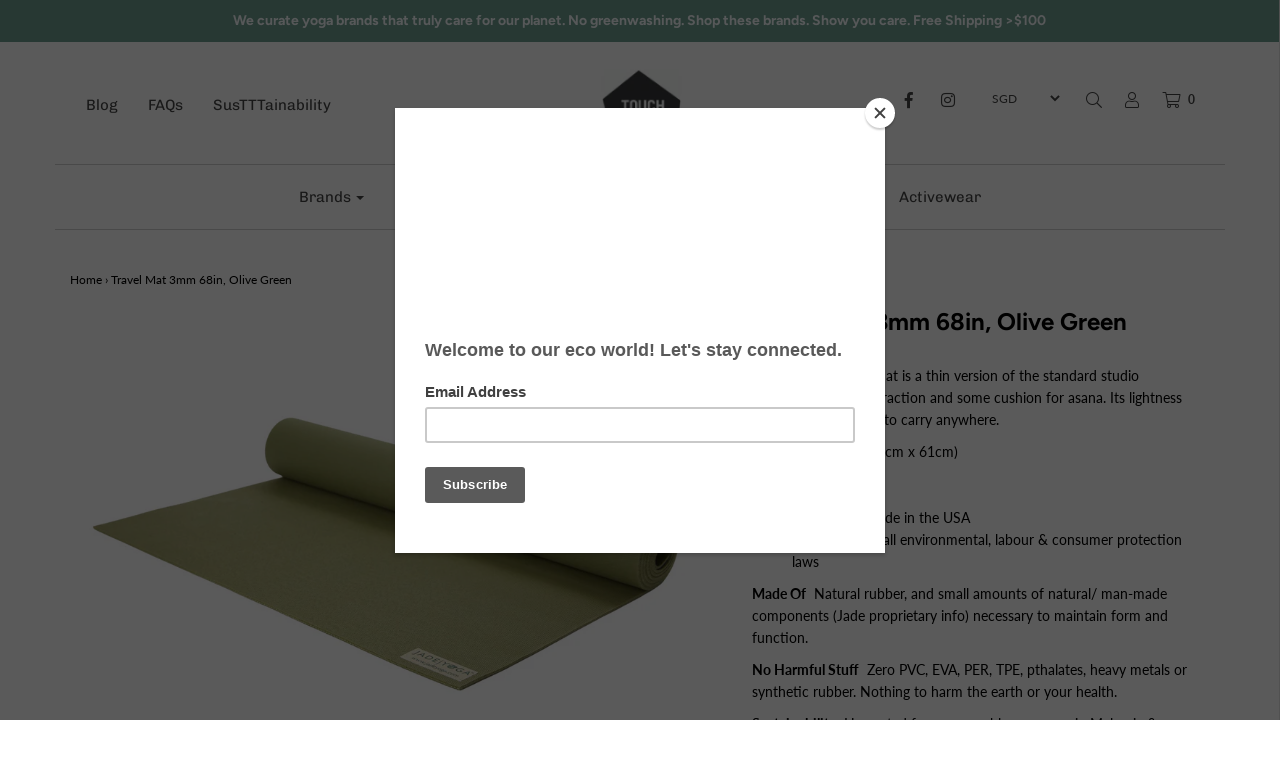

--- FILE ---
content_type: text/html; charset=utf-8
request_url: https://touchthetoes.com/products/jade-yoga-travel-mat-3mm-68in-olive-green
body_size: 31255
content:
<!DOCTYPE html>
<!--[if lt IE 7 ]><html class="no-js ie ie6" lang="en"> <![endif]-->
<!--[if IE 7 ]><html class="no-js ie ie7" lang="en"> <![endif]-->
<!--[if IE 8 ]><html class="no-js ie ie8" lang="en"> <![endif]-->
<!--[if (gte IE 9)|!(IE)]><!-->
<html class="no-js" lang="en">
<!--<![endif]-->

<head>

	<meta charset="utf-8">

	<!--[if lt IE 9]>
		<script src="//html5shim.googlecode.com/svn/trunk/html5.js"></script>
	<![endif]-->

	<title>
		Travel Mat 3mm 68in, Olive Green &ndash; Touch The Toes
	</title>

	<script type="text/javascript">
		document.documentElement.className = document.documentElement.className.replace('no-js', 'js');
	</script>

	
	<meta name="description" content="The Jade Harmony Mat is a thin version of the standard studio size, providing great traction and some cushion for asana. Its lightness offers you portability to carry anywhere. 68&quot; x 24&quot;  (172cm x 61cm) 3mm 3.1lbs  (1.4kg) Sustainably made in the USA Complies with all environmental, labour &amp;amp; consumer protection law">
	

	
		<meta name="viewport" content="width=device-width, initial-scale=1, maximum-scale=1, user-scalable=0" />
	

	<meta property="og:site_name" content="Touch The Toes">
<meta property="og:url" content="https://touchthetoes.com/products/jade-yoga-travel-mat-3mm-68in-olive-green">
<meta property="og:title" content="Travel Mat 3mm 68in, Olive Green">
<meta property="og:type" content="product">
<meta property="og:description" content="The Jade Harmony Mat is a thin version of the standard studio size, providing great traction and some cushion for asana. Its lightness offers you portability to carry anywhere. 68&quot; x 24&quot;  (172cm x 61cm) 3mm 3.1lbs  (1.4kg) Sustainably made in the USA Complies with all environmental, labour &amp;amp; consumer protection law"><meta property="og:price:amount" content="98.00">
  <meta property="og:price:currency" content="SGD"><meta property="og:image" content="http://touchthetoes.com/cdn/shop/products/368OL_1024x1024.png?v=1606554746"><meta property="og:image" content="http://touchthetoes.com/cdn/shop/products/Hero_Olive_43d201d5-b65a-4bb7-89aa-e3be7c32a1c1_1024x1024.jpg?v=1606554722"><meta property="og:image" content="http://touchthetoes.com/cdn/shop/products/Travel_OliveGreen_1024x1024.jpg?v=1606554722">
<meta property="og:image:secure_url" content="https://touchthetoes.com/cdn/shop/products/368OL_1024x1024.png?v=1606554746"><meta property="og:image:secure_url" content="https://touchthetoes.com/cdn/shop/products/Hero_Olive_43d201d5-b65a-4bb7-89aa-e3be7c32a1c1_1024x1024.jpg?v=1606554722"><meta property="og:image:secure_url" content="https://touchthetoes.com/cdn/shop/products/Travel_OliveGreen_1024x1024.jpg?v=1606554722">

<meta name="twitter:site" content="@">
<meta name="twitter:card" content="summary_large_image">
<meta name="twitter:title" content="Travel Mat 3mm 68in, Olive Green">
<meta name="twitter:description" content="The Jade Harmony Mat is a thin version of the standard studio size, providing great traction and some cushion for asana. Its lightness offers you portability to carry anywhere. 68&quot; x 24&quot;  (172cm x 61cm) 3mm 3.1lbs  (1.4kg) Sustainably made in the USA Complies with all environmental, labour &amp;amp; consumer protection law">

	<link rel="canonical" href="https://touchthetoes.com/products/jade-yoga-travel-mat-3mm-68in-olive-green" />

	<!-- CSS -->
	<link href="//touchthetoes.com/cdn/shop/t/2/assets/plugins.css?v=67556456620318381781759417608" rel="stylesheet" type="text/css" media="all" /> <link href="//touchthetoes.com/cdn/shop/t/2/assets/style.scss.css?v=61529347682287139821759417609" rel="stylesheet" type="text/css" media="all" />

	



	

	<link rel="sitemap" type="application/xml" title="Sitemap" href="/sitemap.xml" />

	<script>window.performance && window.performance.mark && window.performance.mark('shopify.content_for_header.start');</script><meta id="shopify-digital-wallet" name="shopify-digital-wallet" content="/15458304064/digital_wallets/dialog">
<meta name="shopify-checkout-api-token" content="3bb2e1eca6aa114866551e7f38515393">
<meta id="in-context-paypal-metadata" data-shop-id="15458304064" data-venmo-supported="false" data-environment="production" data-locale="en_US" data-paypal-v4="true" data-currency="SGD">
<link rel="alternate" type="application/json+oembed" href="https://touchthetoes.com/products/jade-yoga-travel-mat-3mm-68in-olive-green.oembed">
<script async="async" src="/checkouts/internal/preloads.js?locale=en-SG"></script>
<script id="shopify-features" type="application/json">{"accessToken":"3bb2e1eca6aa114866551e7f38515393","betas":["rich-media-storefront-analytics"],"domain":"touchthetoes.com","predictiveSearch":true,"shopId":15458304064,"locale":"en"}</script>
<script>var Shopify = Shopify || {};
Shopify.shop = "touch-the-toes-3.myshopify.com";
Shopify.locale = "en";
Shopify.currency = {"active":"SGD","rate":"1.0"};
Shopify.country = "SG";
Shopify.theme = {"name":"Envy","id":54070149184,"schema_name":"Envy","schema_version":"19.1.2","theme_store_id":411,"role":"main"};
Shopify.theme.handle = "null";
Shopify.theme.style = {"id":null,"handle":null};
Shopify.cdnHost = "touchthetoes.com/cdn";
Shopify.routes = Shopify.routes || {};
Shopify.routes.root = "/";</script>
<script type="module">!function(o){(o.Shopify=o.Shopify||{}).modules=!0}(window);</script>
<script>!function(o){function n(){var o=[];function n(){o.push(Array.prototype.slice.apply(arguments))}return n.q=o,n}var t=o.Shopify=o.Shopify||{};t.loadFeatures=n(),t.autoloadFeatures=n()}(window);</script>
<script id="shop-js-analytics" type="application/json">{"pageType":"product"}</script>
<script defer="defer" async type="module" src="//touchthetoes.com/cdn/shopifycloud/shop-js/modules/v2/client.init-shop-cart-sync_BT-GjEfc.en.esm.js"></script>
<script defer="defer" async type="module" src="//touchthetoes.com/cdn/shopifycloud/shop-js/modules/v2/chunk.common_D58fp_Oc.esm.js"></script>
<script defer="defer" async type="module" src="//touchthetoes.com/cdn/shopifycloud/shop-js/modules/v2/chunk.modal_xMitdFEc.esm.js"></script>
<script type="module">
  await import("//touchthetoes.com/cdn/shopifycloud/shop-js/modules/v2/client.init-shop-cart-sync_BT-GjEfc.en.esm.js");
await import("//touchthetoes.com/cdn/shopifycloud/shop-js/modules/v2/chunk.common_D58fp_Oc.esm.js");
await import("//touchthetoes.com/cdn/shopifycloud/shop-js/modules/v2/chunk.modal_xMitdFEc.esm.js");

  window.Shopify.SignInWithShop?.initShopCartSync?.({"fedCMEnabled":true,"windoidEnabled":true});

</script>
<script>(function() {
  var isLoaded = false;
  function asyncLoad() {
    if (isLoaded) return;
    isLoaded = true;
    var urls = ["https:\/\/chimpstatic.com\/mcjs-connected\/js\/users\/d9b666bcdf7e064274351449f\/9d57c5d0bd89d1b33b1af3655.js?shop=touch-the-toes-3.myshopify.com","https:\/\/cdn.nfcube.com\/instafeed-2f939f917dbe43f2c9b93d88eb188ee0.js?shop=touch-the-toes-3.myshopify.com","https:\/\/size-guides.esc-apps-cdn.com\/1739195887-app.touch-the-toes-3.myshopify.com.js?shop=touch-the-toes-3.myshopify.com"];
    for (var i = 0; i < urls.length; i++) {
      var s = document.createElement('script');
      s.type = 'text/javascript';
      s.async = true;
      s.src = urls[i];
      var x = document.getElementsByTagName('script')[0];
      x.parentNode.insertBefore(s, x);
    }
  };
  if(window.attachEvent) {
    window.attachEvent('onload', asyncLoad);
  } else {
    window.addEventListener('load', asyncLoad, false);
  }
})();</script>
<script id="__st">var __st={"a":15458304064,"offset":28800,"reqid":"4d2af7e1-8e3e-49b1-8512-27e42ba0f11a-1769282011","pageurl":"touchthetoes.com\/products\/jade-yoga-travel-mat-3mm-68in-olive-green","u":"c952e209c507","p":"product","rtyp":"product","rid":5017064571015};</script>
<script>window.ShopifyPaypalV4VisibilityTracking = true;</script>
<script id="captcha-bootstrap">!function(){'use strict';const t='contact',e='account',n='new_comment',o=[[t,t],['blogs',n],['comments',n],[t,'customer']],c=[[e,'customer_login'],[e,'guest_login'],[e,'recover_customer_password'],[e,'create_customer']],r=t=>t.map((([t,e])=>`form[action*='/${t}']:not([data-nocaptcha='true']) input[name='form_type'][value='${e}']`)).join(','),a=t=>()=>t?[...document.querySelectorAll(t)].map((t=>t.form)):[];function s(){const t=[...o],e=r(t);return a(e)}const i='password',u='form_key',d=['recaptcha-v3-token','g-recaptcha-response','h-captcha-response',i],f=()=>{try{return window.sessionStorage}catch{return}},m='__shopify_v',_=t=>t.elements[u];function p(t,e,n=!1){try{const o=window.sessionStorage,c=JSON.parse(o.getItem(e)),{data:r}=function(t){const{data:e,action:n}=t;return t[m]||n?{data:e,action:n}:{data:t,action:n}}(c);for(const[e,n]of Object.entries(r))t.elements[e]&&(t.elements[e].value=n);n&&o.removeItem(e)}catch(o){console.error('form repopulation failed',{error:o})}}const l='form_type',E='cptcha';function T(t){t.dataset[E]=!0}const w=window,h=w.document,L='Shopify',v='ce_forms',y='captcha';let A=!1;((t,e)=>{const n=(g='f06e6c50-85a8-45c8-87d0-21a2b65856fe',I='https://cdn.shopify.com/shopifycloud/storefront-forms-hcaptcha/ce_storefront_forms_captcha_hcaptcha.v1.5.2.iife.js',D={infoText:'Protected by hCaptcha',privacyText:'Privacy',termsText:'Terms'},(t,e,n)=>{const o=w[L][v],c=o.bindForm;if(c)return c(t,g,e,D).then(n);var r;o.q.push([[t,g,e,D],n]),r=I,A||(h.body.append(Object.assign(h.createElement('script'),{id:'captcha-provider',async:!0,src:r})),A=!0)});var g,I,D;w[L]=w[L]||{},w[L][v]=w[L][v]||{},w[L][v].q=[],w[L][y]=w[L][y]||{},w[L][y].protect=function(t,e){n(t,void 0,e),T(t)},Object.freeze(w[L][y]),function(t,e,n,w,h,L){const[v,y,A,g]=function(t,e,n){const i=e?o:[],u=t?c:[],d=[...i,...u],f=r(d),m=r(i),_=r(d.filter((([t,e])=>n.includes(e))));return[a(f),a(m),a(_),s()]}(w,h,L),I=t=>{const e=t.target;return e instanceof HTMLFormElement?e:e&&e.form},D=t=>v().includes(t);t.addEventListener('submit',(t=>{const e=I(t);if(!e)return;const n=D(e)&&!e.dataset.hcaptchaBound&&!e.dataset.recaptchaBound,o=_(e),c=g().includes(e)&&(!o||!o.value);(n||c)&&t.preventDefault(),c&&!n&&(function(t){try{if(!f())return;!function(t){const e=f();if(!e)return;const n=_(t);if(!n)return;const o=n.value;o&&e.removeItem(o)}(t);const e=Array.from(Array(32),(()=>Math.random().toString(36)[2])).join('');!function(t,e){_(t)||t.append(Object.assign(document.createElement('input'),{type:'hidden',name:u})),t.elements[u].value=e}(t,e),function(t,e){const n=f();if(!n)return;const o=[...t.querySelectorAll(`input[type='${i}']`)].map((({name:t})=>t)),c=[...d,...o],r={};for(const[a,s]of new FormData(t).entries())c.includes(a)||(r[a]=s);n.setItem(e,JSON.stringify({[m]:1,action:t.action,data:r}))}(t,e)}catch(e){console.error('failed to persist form',e)}}(e),e.submit())}));const S=(t,e)=>{t&&!t.dataset[E]&&(n(t,e.some((e=>e===t))),T(t))};for(const o of['focusin','change'])t.addEventListener(o,(t=>{const e=I(t);D(e)&&S(e,y())}));const B=e.get('form_key'),M=e.get(l),P=B&&M;t.addEventListener('DOMContentLoaded',(()=>{const t=y();if(P)for(const e of t)e.elements[l].value===M&&p(e,B);[...new Set([...A(),...v().filter((t=>'true'===t.dataset.shopifyCaptcha))])].forEach((e=>S(e,t)))}))}(h,new URLSearchParams(w.location.search),n,t,e,['guest_login'])})(!0,!0)}();</script>
<script integrity="sha256-4kQ18oKyAcykRKYeNunJcIwy7WH5gtpwJnB7kiuLZ1E=" data-source-attribution="shopify.loadfeatures" defer="defer" src="//touchthetoes.com/cdn/shopifycloud/storefront/assets/storefront/load_feature-a0a9edcb.js" crossorigin="anonymous"></script>
<script data-source-attribution="shopify.dynamic_checkout.dynamic.init">var Shopify=Shopify||{};Shopify.PaymentButton=Shopify.PaymentButton||{isStorefrontPortableWallets:!0,init:function(){window.Shopify.PaymentButton.init=function(){};var t=document.createElement("script");t.src="https://touchthetoes.com/cdn/shopifycloud/portable-wallets/latest/portable-wallets.en.js",t.type="module",document.head.appendChild(t)}};
</script>
<script data-source-attribution="shopify.dynamic_checkout.buyer_consent">
  function portableWalletsHideBuyerConsent(e){var t=document.getElementById("shopify-buyer-consent"),n=document.getElementById("shopify-subscription-policy-button");t&&n&&(t.classList.add("hidden"),t.setAttribute("aria-hidden","true"),n.removeEventListener("click",e))}function portableWalletsShowBuyerConsent(e){var t=document.getElementById("shopify-buyer-consent"),n=document.getElementById("shopify-subscription-policy-button");t&&n&&(t.classList.remove("hidden"),t.removeAttribute("aria-hidden"),n.addEventListener("click",e))}window.Shopify?.PaymentButton&&(window.Shopify.PaymentButton.hideBuyerConsent=portableWalletsHideBuyerConsent,window.Shopify.PaymentButton.showBuyerConsent=portableWalletsShowBuyerConsent);
</script>
<script data-source-attribution="shopify.dynamic_checkout.cart.bootstrap">document.addEventListener("DOMContentLoaded",(function(){function t(){return document.querySelector("shopify-accelerated-checkout-cart, shopify-accelerated-checkout")}if(t())Shopify.PaymentButton.init();else{new MutationObserver((function(e,n){t()&&(Shopify.PaymentButton.init(),n.disconnect())})).observe(document.body,{childList:!0,subtree:!0})}}));
</script>
<link id="shopify-accelerated-checkout-styles" rel="stylesheet" media="screen" href="https://touchthetoes.com/cdn/shopifycloud/portable-wallets/latest/accelerated-checkout-backwards-compat.css" crossorigin="anonymous">
<style id="shopify-accelerated-checkout-cart">
        #shopify-buyer-consent {
  margin-top: 1em;
  display: inline-block;
  width: 100%;
}

#shopify-buyer-consent.hidden {
  display: none;
}

#shopify-subscription-policy-button {
  background: none;
  border: none;
  padding: 0;
  text-decoration: underline;
  font-size: inherit;
  cursor: pointer;
}

#shopify-subscription-policy-button::before {
  box-shadow: none;
}

      </style>

<script>window.performance && window.performance.mark && window.performance.mark('shopify.content_for_header.end');</script>

	<script type="text/javascript">
	window.lazySizesConfig = window.lazySizesConfig || {};
	window.lazySizesConfig.rias = window.lazySizesConfig.rias || {};

	// configure available widths to replace with the {width} placeholder
	window.lazySizesConfig.rias.widths = [150, 300, 600, 900, 1200, 1500, 1800, 2100];
	</script>

	

	<script src="//touchthetoes.com/cdn/shop/t/2/assets/jquery-3.3.1.min.js?v=23846495244194134081546162920" type="text/javascript"></script>
	<script src="//touchthetoes.com/cdn/shop/t/2/assets/plugins.js?v=67531788943777300511546162921" type="text/javascript"></script>
	<script src="//touchthetoes.com/cdn/shop/t/2/assets/custom.js?v=30021744879882148351546162915" type="text/javascript"></script>
	<script src="//touchthetoes.com/cdn/shop/t/2/assets/sections.js?v=63261825308432221171546162927" type="text/javascript"></script>

  
<!-- Start of Judge.me Core -->
<link rel="dns-prefetch" href="https://cdn.judge.me/">
<script data-cfasync='false' class='jdgm-settings-script'>window.jdgmSettings={"pagination":5,"disable_web_reviews":false,"badge_no_review_text":"No reviews","badge_n_reviews_text":"{{ n }} review/reviews","hide_badge_preview_if_no_reviews":true,"badge_hide_text":false,"enforce_center_preview_badge":false,"widget_title":"Customer Reviews","widget_open_form_text":"Write a review","widget_close_form_text":"Cancel review","widget_refresh_page_text":"Refresh page","widget_summary_text":"Based on {{ number_of_reviews }} review/reviews","widget_no_review_text":"Be the first to write a review","widget_name_field_text":"Display name","widget_verified_name_field_text":"Verified Name (public)","widget_name_placeholder_text":"Display name","widget_required_field_error_text":"This field is required.","widget_email_field_text":"Email address","widget_verified_email_field_text":"Verified Email (private, can not be edited)","widget_email_placeholder_text":"Your email address","widget_email_field_error_text":"Please enter a valid email address.","widget_rating_field_text":"Rating","widget_review_title_field_text":"Review Title","widget_review_title_placeholder_text":"Give your review a title","widget_review_body_field_text":"Review content","widget_review_body_placeholder_text":"Start writing here...","widget_pictures_field_text":"Picture/Video (optional)","widget_submit_review_text":"Submit Review","widget_submit_verified_review_text":"Submit Verified Review","widget_submit_success_msg_with_auto_publish":"Thank you! Please refresh the page in a few moments to see your review. You can remove or edit your review by logging into \u003ca href='https://judge.me/login' target='_blank' rel='nofollow noopener'\u003eJudge.me\u003c/a\u003e","widget_submit_success_msg_no_auto_publish":"Thank you! Your review will be published as soon as it is approved by the shop admin. You can remove or edit your review by logging into \u003ca href='https://judge.me/login' target='_blank' rel='nofollow noopener'\u003eJudge.me\u003c/a\u003e","widget_show_default_reviews_out_of_total_text":"Showing {{ n_reviews_shown }} out of {{ n_reviews }} reviews.","widget_show_all_link_text":"Show all","widget_show_less_link_text":"Show less","widget_author_said_text":"{{ reviewer_name }} said:","widget_days_text":"{{ n }} days ago","widget_weeks_text":"{{ n }} week/weeks ago","widget_months_text":"{{ n }} month/months ago","widget_years_text":"{{ n }} year/years ago","widget_yesterday_text":"Yesterday","widget_today_text":"Today","widget_replied_text":"\u003e\u003e {{ shop_name }} replied:","widget_read_more_text":"Read more","widget_reviewer_name_as_initial":"","widget_rating_filter_color":"#fbcd0a","widget_rating_filter_see_all_text":"See all reviews","widget_sorting_most_recent_text":"Most Recent","widget_sorting_highest_rating_text":"Highest Rating","widget_sorting_lowest_rating_text":"Lowest Rating","widget_sorting_with_pictures_text":"Only Pictures","widget_sorting_most_helpful_text":"Most Helpful","widget_open_question_form_text":"Ask a question","widget_reviews_subtab_text":"Reviews","widget_questions_subtab_text":"Questions","widget_question_label_text":"Question","widget_answer_label_text":"Answer","widget_question_placeholder_text":"Write your question here","widget_submit_question_text":"Submit Question","widget_question_submit_success_text":"Thank you for your question! We will notify you once it gets answered.","verified_badge_text":"Verified","verified_badge_bg_color":"","verified_badge_text_color":"","verified_badge_placement":"left-of-reviewer-name","widget_review_max_height":"","widget_hide_border":false,"widget_social_share":false,"widget_thumb":false,"widget_review_location_show":false,"widget_location_format":"","all_reviews_include_out_of_store_products":true,"all_reviews_out_of_store_text":"(out of store)","all_reviews_pagination":100,"all_reviews_product_name_prefix_text":"about","enable_review_pictures":false,"enable_question_anwser":false,"widget_theme":"default","review_date_format":"mm/dd/yyyy","default_sort_method":"most-recent","widget_product_reviews_subtab_text":"Product Reviews","widget_shop_reviews_subtab_text":"Shop Reviews","widget_other_products_reviews_text":"Reviews for other products","widget_store_reviews_subtab_text":"Store reviews","widget_no_store_reviews_text":"This store hasn't received any reviews yet","widget_web_restriction_product_reviews_text":"This product hasn't received any reviews yet","widget_no_items_text":"No items found","widget_show_more_text":"Show more","widget_write_a_store_review_text":"Write a Store Review","widget_other_languages_heading":"Reviews in Other Languages","widget_translate_review_text":"Translate review to {{ language }}","widget_translating_review_text":"Translating...","widget_show_original_translation_text":"Show original ({{ language }})","widget_translate_review_failed_text":"Review couldn't be translated.","widget_translate_review_retry_text":"Retry","widget_translate_review_try_again_later_text":"Try again later","show_product_url_for_grouped_product":false,"widget_sorting_pictures_first_text":"Pictures First","show_pictures_on_all_rev_page_mobile":false,"show_pictures_on_all_rev_page_desktop":false,"floating_tab_hide_mobile_install_preference":false,"floating_tab_button_name":"★ Reviews","floating_tab_title":"Let customers speak for us","floating_tab_button_color":"","floating_tab_button_background_color":"","floating_tab_url":"","floating_tab_url_enabled":false,"floating_tab_tab_style":"text","all_reviews_text_badge_text":"Customers rate us {{ shop.metafields.judgeme.all_reviews_rating | round: 1 }}/5 based on {{ shop.metafields.judgeme.all_reviews_count }} reviews.","all_reviews_text_badge_text_branded_style":"{{ shop.metafields.judgeme.all_reviews_rating | round: 1 }} out of 5 stars based on {{ shop.metafields.judgeme.all_reviews_count }} reviews","is_all_reviews_text_badge_a_link":false,"show_stars_for_all_reviews_text_badge":false,"all_reviews_text_badge_url":"","all_reviews_text_style":"text","all_reviews_text_color_style":"judgeme_brand_color","all_reviews_text_color":"#108474","all_reviews_text_show_jm_brand":true,"featured_carousel_show_header":true,"featured_carousel_title":"Let customers speak for us","testimonials_carousel_title":"Customers are saying","videos_carousel_title":"Real customer stories","cards_carousel_title":"Customers are saying","featured_carousel_count_text":"from {{ n }} reviews","featured_carousel_add_link_to_all_reviews_page":false,"featured_carousel_url":"","featured_carousel_show_images":true,"featured_carousel_autoslide_interval":5,"featured_carousel_arrows_on_the_sides":false,"featured_carousel_height":250,"featured_carousel_width":80,"featured_carousel_image_size":0,"featured_carousel_image_height":250,"featured_carousel_arrow_color":"#eeeeee","verified_count_badge_style":"vintage","verified_count_badge_orientation":"horizontal","verified_count_badge_color_style":"judgeme_brand_color","verified_count_badge_color":"#108474","is_verified_count_badge_a_link":false,"verified_count_badge_url":"","verified_count_badge_show_jm_brand":true,"widget_rating_preset_default":5,"widget_first_sub_tab":"product-reviews","widget_show_histogram":true,"widget_histogram_use_custom_color":false,"widget_pagination_use_custom_color":false,"widget_star_use_custom_color":false,"widget_verified_badge_use_custom_color":false,"widget_write_review_use_custom_color":false,"picture_reminder_submit_button":"Upload Pictures","enable_review_videos":false,"mute_video_by_default":false,"widget_sorting_videos_first_text":"Videos First","widget_review_pending_text":"Pending","featured_carousel_items_for_large_screen":3,"social_share_options_order":"Facebook,Twitter","remove_microdata_snippet":false,"disable_json_ld":false,"enable_json_ld_products":false,"preview_badge_show_question_text":false,"preview_badge_no_question_text":"No questions","preview_badge_n_question_text":"{{ number_of_questions }} question/questions","qa_badge_show_icon":false,"qa_badge_position":"same-row","remove_judgeme_branding":false,"widget_add_search_bar":false,"widget_search_bar_placeholder":"Search","widget_sorting_verified_only_text":"Verified only","featured_carousel_theme":"default","featured_carousel_show_rating":true,"featured_carousel_show_title":true,"featured_carousel_show_body":true,"featured_carousel_show_date":false,"featured_carousel_show_reviewer":true,"featured_carousel_show_product":false,"featured_carousel_header_background_color":"#108474","featured_carousel_header_text_color":"#ffffff","featured_carousel_name_product_separator":"reviewed","featured_carousel_full_star_background":"#108474","featured_carousel_empty_star_background":"#dadada","featured_carousel_vertical_theme_background":"#f9fafb","featured_carousel_verified_badge_enable":false,"featured_carousel_verified_badge_color":"#108474","featured_carousel_border_style":"round","featured_carousel_review_line_length_limit":3,"featured_carousel_more_reviews_button_text":"Read more reviews","featured_carousel_view_product_button_text":"View product","all_reviews_page_load_reviews_on":"scroll","all_reviews_page_load_more_text":"Load More Reviews","disable_fb_tab_reviews":false,"enable_ajax_cdn_cache":false,"widget_public_name_text":"displayed publicly like","default_reviewer_name":"John Smith","default_reviewer_name_has_non_latin":true,"widget_reviewer_anonymous":"Anonymous","medals_widget_title":"Judge.me Review Medals","medals_widget_background_color":"#f9fafb","medals_widget_position":"footer_all_pages","medals_widget_border_color":"#f9fafb","medals_widget_verified_text_position":"left","medals_widget_use_monochromatic_version":false,"medals_widget_elements_color":"#108474","show_reviewer_avatar":true,"widget_invalid_yt_video_url_error_text":"Not a YouTube video URL","widget_max_length_field_error_text":"Please enter no more than {0} characters.","widget_show_country_flag":false,"widget_show_collected_via_shop_app":true,"widget_verified_by_shop_badge_style":"light","widget_verified_by_shop_text":"Verified by Shop","widget_show_photo_gallery":false,"widget_load_with_code_splitting":true,"widget_ugc_install_preference":false,"widget_ugc_title":"Made by us, Shared by you","widget_ugc_subtitle":"Tag us to see your picture featured in our page","widget_ugc_arrows_color":"#ffffff","widget_ugc_primary_button_text":"Buy Now","widget_ugc_primary_button_background_color":"#108474","widget_ugc_primary_button_text_color":"#ffffff","widget_ugc_primary_button_border_width":"0","widget_ugc_primary_button_border_style":"none","widget_ugc_primary_button_border_color":"#108474","widget_ugc_primary_button_border_radius":"25","widget_ugc_secondary_button_text":"Load More","widget_ugc_secondary_button_background_color":"#ffffff","widget_ugc_secondary_button_text_color":"#108474","widget_ugc_secondary_button_border_width":"2","widget_ugc_secondary_button_border_style":"solid","widget_ugc_secondary_button_border_color":"#108474","widget_ugc_secondary_button_border_radius":"25","widget_ugc_reviews_button_text":"View Reviews","widget_ugc_reviews_button_background_color":"#ffffff","widget_ugc_reviews_button_text_color":"#108474","widget_ugc_reviews_button_border_width":"2","widget_ugc_reviews_button_border_style":"solid","widget_ugc_reviews_button_border_color":"#108474","widget_ugc_reviews_button_border_radius":"25","widget_ugc_reviews_button_link_to":"judgeme-reviews-page","widget_ugc_show_post_date":true,"widget_ugc_max_width":"800","widget_rating_metafield_value_type":true,"widget_primary_color":"#108474","widget_enable_secondary_color":false,"widget_secondary_color":"#edf5f5","widget_summary_average_rating_text":"{{ average_rating }} out of 5","widget_media_grid_title":"Customer photos \u0026 videos","widget_media_grid_see_more_text":"See more","widget_round_style":false,"widget_show_product_medals":true,"widget_verified_by_judgeme_text":"Verified by Judge.me","widget_show_store_medals":true,"widget_verified_by_judgeme_text_in_store_medals":"Verified by Judge.me","widget_media_field_exceed_quantity_message":"Sorry, we can only accept {{ max_media }} for one review.","widget_media_field_exceed_limit_message":"{{ file_name }} is too large, please select a {{ media_type }} less than {{ size_limit }}MB.","widget_review_submitted_text":"Review Submitted!","widget_question_submitted_text":"Question Submitted!","widget_close_form_text_question":"Cancel","widget_write_your_answer_here_text":"Write your answer here","widget_enabled_branded_link":true,"widget_show_collected_by_judgeme":false,"widget_reviewer_name_color":"","widget_write_review_text_color":"","widget_write_review_bg_color":"","widget_collected_by_judgeme_text":"collected by Judge.me","widget_pagination_type":"standard","widget_load_more_text":"Load More","widget_load_more_color":"#108474","widget_full_review_text":"Full Review","widget_read_more_reviews_text":"Read More Reviews","widget_read_questions_text":"Read Questions","widget_questions_and_answers_text":"Questions \u0026 Answers","widget_verified_by_text":"Verified by","widget_verified_text":"Verified","widget_number_of_reviews_text":"{{ number_of_reviews }} reviews","widget_back_button_text":"Back","widget_next_button_text":"Next","widget_custom_forms_filter_button":"Filters","custom_forms_style":"vertical","widget_show_review_information":false,"how_reviews_are_collected":"How reviews are collected?","widget_show_review_keywords":false,"widget_gdpr_statement":"How we use your data: We'll only contact you about the review you left, and only if necessary. By submitting your review, you agree to Judge.me's \u003ca href='https://judge.me/terms' target='_blank' rel='nofollow noopener'\u003eterms\u003c/a\u003e, \u003ca href='https://judge.me/privacy' target='_blank' rel='nofollow noopener'\u003eprivacy\u003c/a\u003e and \u003ca href='https://judge.me/content-policy' target='_blank' rel='nofollow noopener'\u003econtent\u003c/a\u003e policies.","widget_multilingual_sorting_enabled":false,"widget_translate_review_content_enabled":false,"widget_translate_review_content_method":"manual","popup_widget_review_selection":"automatically_with_pictures","popup_widget_round_border_style":true,"popup_widget_show_title":true,"popup_widget_show_body":true,"popup_widget_show_reviewer":false,"popup_widget_show_product":true,"popup_widget_show_pictures":true,"popup_widget_use_review_picture":true,"popup_widget_show_on_home_page":true,"popup_widget_show_on_product_page":true,"popup_widget_show_on_collection_page":true,"popup_widget_show_on_cart_page":true,"popup_widget_position":"bottom_left","popup_widget_first_review_delay":5,"popup_widget_duration":5,"popup_widget_interval":5,"popup_widget_review_count":5,"popup_widget_hide_on_mobile":true,"review_snippet_widget_round_border_style":true,"review_snippet_widget_card_color":"#FFFFFF","review_snippet_widget_slider_arrows_background_color":"#FFFFFF","review_snippet_widget_slider_arrows_color":"#000000","review_snippet_widget_star_color":"#108474","show_product_variant":false,"all_reviews_product_variant_label_text":"Variant: ","widget_show_verified_branding":false,"widget_ai_summary_title":"Customers say","widget_ai_summary_disclaimer":"AI-powered review summary based on recent customer reviews","widget_show_ai_summary":false,"widget_show_ai_summary_bg":false,"widget_show_review_title_input":true,"redirect_reviewers_invited_via_email":"review_widget","request_store_review_after_product_review":false,"request_review_other_products_in_order":false,"review_form_color_scheme":"default","review_form_corner_style":"square","review_form_star_color":{},"review_form_text_color":"#333333","review_form_background_color":"#ffffff","review_form_field_background_color":"#fafafa","review_form_button_color":{},"review_form_button_text_color":"#ffffff","review_form_modal_overlay_color":"#000000","review_content_screen_title_text":"How would you rate this product?","review_content_introduction_text":"We would love it if you would share a bit about your experience.","store_review_form_title_text":"How would you rate this store?","store_review_form_introduction_text":"We would love it if you would share a bit about your experience.","show_review_guidance_text":true,"one_star_review_guidance_text":"Poor","five_star_review_guidance_text":"Great","customer_information_screen_title_text":"About you","customer_information_introduction_text":"Please tell us more about you.","custom_questions_screen_title_text":"Your experience in more detail","custom_questions_introduction_text":"Here are a few questions to help us understand more about your experience.","review_submitted_screen_title_text":"Thanks for your review!","review_submitted_screen_thank_you_text":"We are processing it and it will appear on the store soon.","review_submitted_screen_email_verification_text":"Please confirm your email by clicking the link we just sent you. This helps us keep reviews authentic.","review_submitted_request_store_review_text":"Would you like to share your experience of shopping with us?","review_submitted_review_other_products_text":"Would you like to review these products?","store_review_screen_title_text":"Would you like to share your experience of shopping with us?","store_review_introduction_text":"We value your feedback and use it to improve. Please share any thoughts or suggestions you have.","reviewer_media_screen_title_picture_text":"Share a picture","reviewer_media_introduction_picture_text":"Upload a photo to support your review.","reviewer_media_screen_title_video_text":"Share a video","reviewer_media_introduction_video_text":"Upload a video to support your review.","reviewer_media_screen_title_picture_or_video_text":"Share a picture or video","reviewer_media_introduction_picture_or_video_text":"Upload a photo or video to support your review.","reviewer_media_youtube_url_text":"Paste your Youtube URL here","advanced_settings_next_step_button_text":"Next","advanced_settings_close_review_button_text":"Close","modal_write_review_flow":false,"write_review_flow_required_text":"Required","write_review_flow_privacy_message_text":"We respect your privacy.","write_review_flow_anonymous_text":"Post review as anonymous","write_review_flow_visibility_text":"This won't be visible to other customers.","write_review_flow_multiple_selection_help_text":"Select as many as you like","write_review_flow_single_selection_help_text":"Select one option","write_review_flow_required_field_error_text":"This field is required","write_review_flow_invalid_email_error_text":"Please enter a valid email address","write_review_flow_max_length_error_text":"Max. {{ max_length }} characters.","write_review_flow_media_upload_text":"\u003cb\u003eClick to upload\u003c/b\u003e or drag and drop","write_review_flow_gdpr_statement":"We'll only contact you about your review if necessary. By submitting your review, you agree to our \u003ca href='https://judge.me/terms' target='_blank' rel='nofollow noopener'\u003eterms and conditions\u003c/a\u003e and \u003ca href='https://judge.me/privacy' target='_blank' rel='nofollow noopener'\u003eprivacy policy\u003c/a\u003e.","rating_only_reviews_enabled":false,"show_negative_reviews_help_screen":false,"new_review_flow_help_screen_rating_threshold":3,"negative_review_resolution_screen_title_text":"Tell us more","negative_review_resolution_text":"Your experience matters to us. If there were issues with your purchase, we're here to help. Feel free to reach out to us, we'd love the opportunity to make things right.","negative_review_resolution_button_text":"Contact us","negative_review_resolution_proceed_with_review_text":"Leave a review","negative_review_resolution_subject":"Issue with purchase from {{ shop_name }}.{{ order_name }}","preview_badge_collection_page_install_status":false,"widget_review_custom_css":"","preview_badge_custom_css":"","preview_badge_stars_count":"5-stars","featured_carousel_custom_css":"","floating_tab_custom_css":"","all_reviews_widget_custom_css":"","medals_widget_custom_css":"","verified_badge_custom_css":"","all_reviews_text_custom_css":"","transparency_badges_collected_via_store_invite":false,"transparency_badges_from_another_provider":false,"transparency_badges_collected_from_store_visitor":false,"transparency_badges_collected_by_verified_review_provider":false,"transparency_badges_earned_reward":false,"transparency_badges_collected_via_store_invite_text":"Review collected via store invitation","transparency_badges_from_another_provider_text":"Review collected from another provider","transparency_badges_collected_from_store_visitor_text":"Review collected from a store visitor","transparency_badges_written_in_google_text":"Review written in Google","transparency_badges_written_in_etsy_text":"Review written in Etsy","transparency_badges_written_in_shop_app_text":"Review written in Shop App","transparency_badges_earned_reward_text":"Review earned a reward for future purchase","product_review_widget_per_page":10,"widget_store_review_label_text":"Review about the store","checkout_comment_extension_title_on_product_page":"Customer Comments","checkout_comment_extension_num_latest_comment_show":5,"checkout_comment_extension_format":"name_and_timestamp","checkout_comment_customer_name":"last_initial","checkout_comment_comment_notification":true,"preview_badge_collection_page_install_preference":true,"preview_badge_home_page_install_preference":false,"preview_badge_product_page_install_preference":true,"review_widget_install_preference":"","review_carousel_install_preference":false,"floating_reviews_tab_install_preference":"none","verified_reviews_count_badge_install_preference":false,"all_reviews_text_install_preference":false,"review_widget_best_location":true,"judgeme_medals_install_preference":false,"review_widget_revamp_enabled":false,"review_widget_qna_enabled":false,"review_widget_header_theme":"minimal","review_widget_widget_title_enabled":true,"review_widget_header_text_size":"medium","review_widget_header_text_weight":"regular","review_widget_average_rating_style":"compact","review_widget_bar_chart_enabled":true,"review_widget_bar_chart_type":"numbers","review_widget_bar_chart_style":"standard","review_widget_expanded_media_gallery_enabled":false,"review_widget_reviews_section_theme":"standard","review_widget_image_style":"thumbnails","review_widget_review_image_ratio":"square","review_widget_stars_size":"medium","review_widget_verified_badge":"standard_text","review_widget_review_title_text_size":"medium","review_widget_review_text_size":"medium","review_widget_review_text_length":"medium","review_widget_number_of_columns_desktop":3,"review_widget_carousel_transition_speed":5,"review_widget_custom_questions_answers_display":"always","review_widget_button_text_color":"#FFFFFF","review_widget_text_color":"#000000","review_widget_lighter_text_color":"#7B7B7B","review_widget_corner_styling":"soft","review_widget_review_word_singular":"review","review_widget_review_word_plural":"reviews","review_widget_voting_label":"Helpful?","review_widget_shop_reply_label":"Reply from {{ shop_name }}:","review_widget_filters_title":"Filters","qna_widget_question_word_singular":"Question","qna_widget_question_word_plural":"Questions","qna_widget_answer_reply_label":"Answer from {{ answerer_name }}:","qna_content_screen_title_text":"Ask a question about this product","qna_widget_question_required_field_error_text":"Please enter your question.","qna_widget_flow_gdpr_statement":"We'll only contact you about your question if necessary. By submitting your question, you agree to our \u003ca href='https://judge.me/terms' target='_blank' rel='nofollow noopener'\u003eterms and conditions\u003c/a\u003e and \u003ca href='https://judge.me/privacy' target='_blank' rel='nofollow noopener'\u003eprivacy policy\u003c/a\u003e.","qna_widget_question_submitted_text":"Thanks for your question!","qna_widget_close_form_text_question":"Close","qna_widget_question_submit_success_text":"We’ll notify you by email when your question is answered.","all_reviews_widget_v2025_enabled":false,"all_reviews_widget_v2025_header_theme":"default","all_reviews_widget_v2025_widget_title_enabled":true,"all_reviews_widget_v2025_header_text_size":"medium","all_reviews_widget_v2025_header_text_weight":"regular","all_reviews_widget_v2025_average_rating_style":"compact","all_reviews_widget_v2025_bar_chart_enabled":true,"all_reviews_widget_v2025_bar_chart_type":"numbers","all_reviews_widget_v2025_bar_chart_style":"standard","all_reviews_widget_v2025_expanded_media_gallery_enabled":false,"all_reviews_widget_v2025_show_store_medals":true,"all_reviews_widget_v2025_show_photo_gallery":true,"all_reviews_widget_v2025_show_review_keywords":false,"all_reviews_widget_v2025_show_ai_summary":false,"all_reviews_widget_v2025_show_ai_summary_bg":false,"all_reviews_widget_v2025_add_search_bar":false,"all_reviews_widget_v2025_default_sort_method":"most-recent","all_reviews_widget_v2025_reviews_per_page":10,"all_reviews_widget_v2025_reviews_section_theme":"default","all_reviews_widget_v2025_image_style":"thumbnails","all_reviews_widget_v2025_review_image_ratio":"square","all_reviews_widget_v2025_stars_size":"medium","all_reviews_widget_v2025_verified_badge":"bold_badge","all_reviews_widget_v2025_review_title_text_size":"medium","all_reviews_widget_v2025_review_text_size":"medium","all_reviews_widget_v2025_review_text_length":"medium","all_reviews_widget_v2025_number_of_columns_desktop":3,"all_reviews_widget_v2025_carousel_transition_speed":5,"all_reviews_widget_v2025_custom_questions_answers_display":"always","all_reviews_widget_v2025_show_product_variant":false,"all_reviews_widget_v2025_show_reviewer_avatar":true,"all_reviews_widget_v2025_reviewer_name_as_initial":"","all_reviews_widget_v2025_review_location_show":false,"all_reviews_widget_v2025_location_format":"","all_reviews_widget_v2025_show_country_flag":false,"all_reviews_widget_v2025_verified_by_shop_badge_style":"light","all_reviews_widget_v2025_social_share":false,"all_reviews_widget_v2025_social_share_options_order":"Facebook,Twitter,LinkedIn,Pinterest","all_reviews_widget_v2025_pagination_type":"standard","all_reviews_widget_v2025_button_text_color":"#FFFFFF","all_reviews_widget_v2025_text_color":"#000000","all_reviews_widget_v2025_lighter_text_color":"#7B7B7B","all_reviews_widget_v2025_corner_styling":"soft","all_reviews_widget_v2025_title":"Customer reviews","all_reviews_widget_v2025_ai_summary_title":"Customers say about this store","all_reviews_widget_v2025_no_review_text":"Be the first to write a review","platform":"shopify","branding_url":"https://app.judge.me/reviews","branding_text":"Powered by Judge.me","locale":"en","reply_name":"Touch The Toes","widget_version":"2.1","footer":true,"autopublish":true,"review_dates":true,"enable_custom_form":false,"shop_locale":"en","enable_multi_locales_translations":false,"show_review_title_input":true,"review_verification_email_status":"always","can_be_branded":false,"reply_name_text":"Touch The Toes"};</script> <style class='jdgm-settings-style'>.jdgm-xx{left:0}.jdgm-histogram .jdgm-histogram__bar-content{background:#fbcd0a}.jdgm-histogram .jdgm-histogram__bar:after{background:#fbcd0a}.jdgm-prev-badge[data-average-rating='0.00']{display:none !important}.jdgm-author-all-initials{display:none !important}.jdgm-author-last-initial{display:none !important}.jdgm-rev-widg__title{visibility:hidden}.jdgm-rev-widg__summary-text{visibility:hidden}.jdgm-prev-badge__text{visibility:hidden}.jdgm-rev__replier:before{content:'Touch The Toes'}.jdgm-rev__prod-link-prefix:before{content:'about'}.jdgm-rev__variant-label:before{content:'Variant: '}.jdgm-rev__out-of-store-text:before{content:'(out of store)'}@media only screen and (min-width: 768px){.jdgm-rev__pics .jdgm-rev_all-rev-page-picture-separator,.jdgm-rev__pics .jdgm-rev__product-picture{display:none}}@media only screen and (max-width: 768px){.jdgm-rev__pics .jdgm-rev_all-rev-page-picture-separator,.jdgm-rev__pics .jdgm-rev__product-picture{display:none}}.jdgm-preview-badge[data-template="index"]{display:none !important}.jdgm-verified-count-badget[data-from-snippet="true"]{display:none !important}.jdgm-carousel-wrapper[data-from-snippet="true"]{display:none !important}.jdgm-all-reviews-text[data-from-snippet="true"]{display:none !important}.jdgm-medals-section[data-from-snippet="true"]{display:none !important}.jdgm-ugc-media-wrapper[data-from-snippet="true"]{display:none !important}.jdgm-rev__transparency-badge[data-badge-type="review_collected_via_store_invitation"]{display:none !important}.jdgm-rev__transparency-badge[data-badge-type="review_collected_from_another_provider"]{display:none !important}.jdgm-rev__transparency-badge[data-badge-type="review_collected_from_store_visitor"]{display:none !important}.jdgm-rev__transparency-badge[data-badge-type="review_written_in_etsy"]{display:none !important}.jdgm-rev__transparency-badge[data-badge-type="review_written_in_google_business"]{display:none !important}.jdgm-rev__transparency-badge[data-badge-type="review_written_in_shop_app"]{display:none !important}.jdgm-rev__transparency-badge[data-badge-type="review_earned_for_future_purchase"]{display:none !important}
</style> <style class='jdgm-settings-style'></style>

  
  
  
  <style class='jdgm-miracle-styles'>
  @-webkit-keyframes jdgm-spin{0%{-webkit-transform:rotate(0deg);-ms-transform:rotate(0deg);transform:rotate(0deg)}100%{-webkit-transform:rotate(359deg);-ms-transform:rotate(359deg);transform:rotate(359deg)}}@keyframes jdgm-spin{0%{-webkit-transform:rotate(0deg);-ms-transform:rotate(0deg);transform:rotate(0deg)}100%{-webkit-transform:rotate(359deg);-ms-transform:rotate(359deg);transform:rotate(359deg)}}@font-face{font-family:'JudgemeStar';src:url("[data-uri]") format("woff");font-weight:normal;font-style:normal}.jdgm-star{font-family:'JudgemeStar';display:inline !important;text-decoration:none !important;padding:0 4px 0 0 !important;margin:0 !important;font-weight:bold;opacity:1;-webkit-font-smoothing:antialiased;-moz-osx-font-smoothing:grayscale}.jdgm-star:hover{opacity:1}.jdgm-star:last-of-type{padding:0 !important}.jdgm-star.jdgm--on:before{content:"\e000"}.jdgm-star.jdgm--off:before{content:"\e001"}.jdgm-star.jdgm--half:before{content:"\e002"}.jdgm-widget *{margin:0;line-height:1.4;-webkit-box-sizing:border-box;-moz-box-sizing:border-box;box-sizing:border-box;-webkit-overflow-scrolling:touch}.jdgm-hidden{display:none !important;visibility:hidden !important}.jdgm-temp-hidden{display:none}.jdgm-spinner{width:40px;height:40px;margin:auto;border-radius:50%;border-top:2px solid #eee;border-right:2px solid #eee;border-bottom:2px solid #eee;border-left:2px solid #ccc;-webkit-animation:jdgm-spin 0.8s infinite linear;animation:jdgm-spin 0.8s infinite linear}.jdgm-prev-badge{display:block !important}

</style>


  
  
   


<script data-cfasync='false' class='jdgm-script'>
!function(e){window.jdgm=window.jdgm||{},jdgm.CDN_HOST="https://cdn.judge.me/",
jdgm.docReady=function(d){(e.attachEvent?"complete"===e.readyState:"loading"!==e.readyState)?
setTimeout(d,0):e.addEventListener("DOMContentLoaded",d)},jdgm.loadCSS=function(d,t,o,s){
!o&&jdgm.loadCSS.requestedUrls.indexOf(d)>=0||(jdgm.loadCSS.requestedUrls.push(d),
(s=e.createElement("link")).rel="stylesheet",s.class="jdgm-stylesheet",s.media="nope!",
s.href=d,s.onload=function(){this.media="all",t&&setTimeout(t)},e.body.appendChild(s))},
jdgm.loadCSS.requestedUrls=[],jdgm.docReady(function(){(window.jdgmLoadCSS||e.querySelectorAll(
".jdgm-widget, .jdgm-all-reviews-page").length>0)&&(jdgmSettings.widget_load_with_code_splitting?
parseFloat(jdgmSettings.widget_version)>=3?jdgm.loadCSS(jdgm.CDN_HOST+"widget_v3/base.css"):
jdgm.loadCSS(jdgm.CDN_HOST+"widget/base.css"):jdgm.loadCSS(jdgm.CDN_HOST+"shopify_v2.css"))})}(document);
</script>
<script async data-cfasync="false" type="text/javascript" src="https://cdn.judge.me/loader.js"></script>

<noscript><link rel="stylesheet" type="text/css" media="all" href="https://cdn.judge.me/shopify_v2.css"></noscript>
<!-- End of Judge.me Core -->


<link href="https://monorail-edge.shopifysvc.com" rel="dns-prefetch">
<script>(function(){if ("sendBeacon" in navigator && "performance" in window) {try {var session_token_from_headers = performance.getEntriesByType('navigation')[0].serverTiming.find(x => x.name == '_s').description;} catch {var session_token_from_headers = undefined;}var session_cookie_matches = document.cookie.match(/_shopify_s=([^;]*)/);var session_token_from_cookie = session_cookie_matches && session_cookie_matches.length === 2 ? session_cookie_matches[1] : "";var session_token = session_token_from_headers || session_token_from_cookie || "";function handle_abandonment_event(e) {var entries = performance.getEntries().filter(function(entry) {return /monorail-edge.shopifysvc.com/.test(entry.name);});if (!window.abandonment_tracked && entries.length === 0) {window.abandonment_tracked = true;var currentMs = Date.now();var navigation_start = performance.timing.navigationStart;var payload = {shop_id: 15458304064,url: window.location.href,navigation_start,duration: currentMs - navigation_start,session_token,page_type: "product"};window.navigator.sendBeacon("https://monorail-edge.shopifysvc.com/v1/produce", JSON.stringify({schema_id: "online_store_buyer_site_abandonment/1.1",payload: payload,metadata: {event_created_at_ms: currentMs,event_sent_at_ms: currentMs}}));}}window.addEventListener('pagehide', handle_abandonment_event);}}());</script>
<script id="web-pixels-manager-setup">(function e(e,d,r,n,o){if(void 0===o&&(o={}),!Boolean(null===(a=null===(i=window.Shopify)||void 0===i?void 0:i.analytics)||void 0===a?void 0:a.replayQueue)){var i,a;window.Shopify=window.Shopify||{};var t=window.Shopify;t.analytics=t.analytics||{};var s=t.analytics;s.replayQueue=[],s.publish=function(e,d,r){return s.replayQueue.push([e,d,r]),!0};try{self.performance.mark("wpm:start")}catch(e){}var l=function(){var e={modern:/Edge?\/(1{2}[4-9]|1[2-9]\d|[2-9]\d{2}|\d{4,})\.\d+(\.\d+|)|Firefox\/(1{2}[4-9]|1[2-9]\d|[2-9]\d{2}|\d{4,})\.\d+(\.\d+|)|Chrom(ium|e)\/(9{2}|\d{3,})\.\d+(\.\d+|)|(Maci|X1{2}).+ Version\/(15\.\d+|(1[6-9]|[2-9]\d|\d{3,})\.\d+)([,.]\d+|)( \(\w+\)|)( Mobile\/\w+|) Safari\/|Chrome.+OPR\/(9{2}|\d{3,})\.\d+\.\d+|(CPU[ +]OS|iPhone[ +]OS|CPU[ +]iPhone|CPU IPhone OS|CPU iPad OS)[ +]+(15[._]\d+|(1[6-9]|[2-9]\d|\d{3,})[._]\d+)([._]\d+|)|Android:?[ /-](13[3-9]|1[4-9]\d|[2-9]\d{2}|\d{4,})(\.\d+|)(\.\d+|)|Android.+Firefox\/(13[5-9]|1[4-9]\d|[2-9]\d{2}|\d{4,})\.\d+(\.\d+|)|Android.+Chrom(ium|e)\/(13[3-9]|1[4-9]\d|[2-9]\d{2}|\d{4,})\.\d+(\.\d+|)|SamsungBrowser\/([2-9]\d|\d{3,})\.\d+/,legacy:/Edge?\/(1[6-9]|[2-9]\d|\d{3,})\.\d+(\.\d+|)|Firefox\/(5[4-9]|[6-9]\d|\d{3,})\.\d+(\.\d+|)|Chrom(ium|e)\/(5[1-9]|[6-9]\d|\d{3,})\.\d+(\.\d+|)([\d.]+$|.*Safari\/(?![\d.]+ Edge\/[\d.]+$))|(Maci|X1{2}).+ Version\/(10\.\d+|(1[1-9]|[2-9]\d|\d{3,})\.\d+)([,.]\d+|)( \(\w+\)|)( Mobile\/\w+|) Safari\/|Chrome.+OPR\/(3[89]|[4-9]\d|\d{3,})\.\d+\.\d+|(CPU[ +]OS|iPhone[ +]OS|CPU[ +]iPhone|CPU IPhone OS|CPU iPad OS)[ +]+(10[._]\d+|(1[1-9]|[2-9]\d|\d{3,})[._]\d+)([._]\d+|)|Android:?[ /-](13[3-9]|1[4-9]\d|[2-9]\d{2}|\d{4,})(\.\d+|)(\.\d+|)|Mobile Safari.+OPR\/([89]\d|\d{3,})\.\d+\.\d+|Android.+Firefox\/(13[5-9]|1[4-9]\d|[2-9]\d{2}|\d{4,})\.\d+(\.\d+|)|Android.+Chrom(ium|e)\/(13[3-9]|1[4-9]\d|[2-9]\d{2}|\d{4,})\.\d+(\.\d+|)|Android.+(UC? ?Browser|UCWEB|U3)[ /]?(15\.([5-9]|\d{2,})|(1[6-9]|[2-9]\d|\d{3,})\.\d+)\.\d+|SamsungBrowser\/(5\.\d+|([6-9]|\d{2,})\.\d+)|Android.+MQ{2}Browser\/(14(\.(9|\d{2,})|)|(1[5-9]|[2-9]\d|\d{3,})(\.\d+|))(\.\d+|)|K[Aa][Ii]OS\/(3\.\d+|([4-9]|\d{2,})\.\d+)(\.\d+|)/},d=e.modern,r=e.legacy,n=navigator.userAgent;return n.match(d)?"modern":n.match(r)?"legacy":"unknown"}(),u="modern"===l?"modern":"legacy",c=(null!=n?n:{modern:"",legacy:""})[u],f=function(e){return[e.baseUrl,"/wpm","/b",e.hashVersion,"modern"===e.buildTarget?"m":"l",".js"].join("")}({baseUrl:d,hashVersion:r,buildTarget:u}),m=function(e){var d=e.version,r=e.bundleTarget,n=e.surface,o=e.pageUrl,i=e.monorailEndpoint;return{emit:function(e){var a=e.status,t=e.errorMsg,s=(new Date).getTime(),l=JSON.stringify({metadata:{event_sent_at_ms:s},events:[{schema_id:"web_pixels_manager_load/3.1",payload:{version:d,bundle_target:r,page_url:o,status:a,surface:n,error_msg:t},metadata:{event_created_at_ms:s}}]});if(!i)return console&&console.warn&&console.warn("[Web Pixels Manager] No Monorail endpoint provided, skipping logging."),!1;try{return self.navigator.sendBeacon.bind(self.navigator)(i,l)}catch(e){}var u=new XMLHttpRequest;try{return u.open("POST",i,!0),u.setRequestHeader("Content-Type","text/plain"),u.send(l),!0}catch(e){return console&&console.warn&&console.warn("[Web Pixels Manager] Got an unhandled error while logging to Monorail."),!1}}}}({version:r,bundleTarget:l,surface:e.surface,pageUrl:self.location.href,monorailEndpoint:e.monorailEndpoint});try{o.browserTarget=l,function(e){var d=e.src,r=e.async,n=void 0===r||r,o=e.onload,i=e.onerror,a=e.sri,t=e.scriptDataAttributes,s=void 0===t?{}:t,l=document.createElement("script"),u=document.querySelector("head"),c=document.querySelector("body");if(l.async=n,l.src=d,a&&(l.integrity=a,l.crossOrigin="anonymous"),s)for(var f in s)if(Object.prototype.hasOwnProperty.call(s,f))try{l.dataset[f]=s[f]}catch(e){}if(o&&l.addEventListener("load",o),i&&l.addEventListener("error",i),u)u.appendChild(l);else{if(!c)throw new Error("Did not find a head or body element to append the script");c.appendChild(l)}}({src:f,async:!0,onload:function(){if(!function(){var e,d;return Boolean(null===(d=null===(e=window.Shopify)||void 0===e?void 0:e.analytics)||void 0===d?void 0:d.initialized)}()){var d=window.webPixelsManager.init(e)||void 0;if(d){var r=window.Shopify.analytics;r.replayQueue.forEach((function(e){var r=e[0],n=e[1],o=e[2];d.publishCustomEvent(r,n,o)})),r.replayQueue=[],r.publish=d.publishCustomEvent,r.visitor=d.visitor,r.initialized=!0}}},onerror:function(){return m.emit({status:"failed",errorMsg:"".concat(f," has failed to load")})},sri:function(e){var d=/^sha384-[A-Za-z0-9+/=]+$/;return"string"==typeof e&&d.test(e)}(c)?c:"",scriptDataAttributes:o}),m.emit({status:"loading"})}catch(e){m.emit({status:"failed",errorMsg:(null==e?void 0:e.message)||"Unknown error"})}}})({shopId: 15458304064,storefrontBaseUrl: "https://touchthetoes.com",extensionsBaseUrl: "https://extensions.shopifycdn.com/cdn/shopifycloud/web-pixels-manager",monorailEndpoint: "https://monorail-edge.shopifysvc.com/unstable/produce_batch",surface: "storefront-renderer",enabledBetaFlags: ["2dca8a86"],webPixelsConfigList: [{"id":"1213890726","configuration":"{\"webPixelName\":\"Judge.me\"}","eventPayloadVersion":"v1","runtimeContext":"STRICT","scriptVersion":"34ad157958823915625854214640f0bf","type":"APP","apiClientId":683015,"privacyPurposes":["ANALYTICS"],"dataSharingAdjustments":{"protectedCustomerApprovalScopes":["read_customer_email","read_customer_name","read_customer_personal_data","read_customer_phone"]}},{"id":"278200486","configuration":"{\"pixel_id\":\"840381590069236\",\"pixel_type\":\"facebook_pixel\",\"metaapp_system_user_token\":\"-\"}","eventPayloadVersion":"v1","runtimeContext":"OPEN","scriptVersion":"ca16bc87fe92b6042fbaa3acc2fbdaa6","type":"APP","apiClientId":2329312,"privacyPurposes":["ANALYTICS","MARKETING","SALE_OF_DATA"],"dataSharingAdjustments":{"protectedCustomerApprovalScopes":["read_customer_address","read_customer_email","read_customer_name","read_customer_personal_data","read_customer_phone"]}},{"id":"shopify-app-pixel","configuration":"{}","eventPayloadVersion":"v1","runtimeContext":"STRICT","scriptVersion":"0450","apiClientId":"shopify-pixel","type":"APP","privacyPurposes":["ANALYTICS","MARKETING"]},{"id":"shopify-custom-pixel","eventPayloadVersion":"v1","runtimeContext":"LAX","scriptVersion":"0450","apiClientId":"shopify-pixel","type":"CUSTOM","privacyPurposes":["ANALYTICS","MARKETING"]}],isMerchantRequest: false,initData: {"shop":{"name":"Touch The Toes","paymentSettings":{"currencyCode":"SGD"},"myshopifyDomain":"touch-the-toes-3.myshopify.com","countryCode":"SG","storefrontUrl":"https:\/\/touchthetoes.com"},"customer":null,"cart":null,"checkout":null,"productVariants":[{"price":{"amount":98.0,"currencyCode":"SGD"},"product":{"title":"Travel Mat 3mm 68in, Olive Green","vendor":"Jade Yoga","id":"5017064571015","untranslatedTitle":"Travel Mat 3mm 68in, Olive Green","url":"\/products\/jade-yoga-travel-mat-3mm-68in-olive-green","type":""},"id":"34102979559559","image":{"src":"\/\/touchthetoes.com\/cdn\/shop\/products\/368OL.png?v=1606554746"},"sku":"Jade_868OL","title":"Default Title","untranslatedTitle":"Default Title"}],"purchasingCompany":null},},"https://touchthetoes.com/cdn","fcfee988w5aeb613cpc8e4bc33m6693e112",{"modern":"","legacy":""},{"shopId":"15458304064","storefrontBaseUrl":"https:\/\/touchthetoes.com","extensionBaseUrl":"https:\/\/extensions.shopifycdn.com\/cdn\/shopifycloud\/web-pixels-manager","surface":"storefront-renderer","enabledBetaFlags":"[\"2dca8a86\"]","isMerchantRequest":"false","hashVersion":"fcfee988w5aeb613cpc8e4bc33m6693e112","publish":"custom","events":"[[\"page_viewed\",{}],[\"product_viewed\",{\"productVariant\":{\"price\":{\"amount\":98.0,\"currencyCode\":\"SGD\"},\"product\":{\"title\":\"Travel Mat 3mm 68in, Olive Green\",\"vendor\":\"Jade Yoga\",\"id\":\"5017064571015\",\"untranslatedTitle\":\"Travel Mat 3mm 68in, Olive Green\",\"url\":\"\/products\/jade-yoga-travel-mat-3mm-68in-olive-green\",\"type\":\"\"},\"id\":\"34102979559559\",\"image\":{\"src\":\"\/\/touchthetoes.com\/cdn\/shop\/products\/368OL.png?v=1606554746\"},\"sku\":\"Jade_868OL\",\"title\":\"Default Title\",\"untranslatedTitle\":\"Default Title\"}}]]"});</script><script>
  window.ShopifyAnalytics = window.ShopifyAnalytics || {};
  window.ShopifyAnalytics.meta = window.ShopifyAnalytics.meta || {};
  window.ShopifyAnalytics.meta.currency = 'SGD';
  var meta = {"product":{"id":5017064571015,"gid":"gid:\/\/shopify\/Product\/5017064571015","vendor":"Jade Yoga","type":"","handle":"jade-yoga-travel-mat-3mm-68in-olive-green","variants":[{"id":34102979559559,"price":9800,"name":"Travel Mat 3mm 68in, Olive Green","public_title":null,"sku":"Jade_868OL"}],"remote":false},"page":{"pageType":"product","resourceType":"product","resourceId":5017064571015,"requestId":"4d2af7e1-8e3e-49b1-8512-27e42ba0f11a-1769282011"}};
  for (var attr in meta) {
    window.ShopifyAnalytics.meta[attr] = meta[attr];
  }
</script>
<script class="analytics">
  (function () {
    var customDocumentWrite = function(content) {
      var jquery = null;

      if (window.jQuery) {
        jquery = window.jQuery;
      } else if (window.Checkout && window.Checkout.$) {
        jquery = window.Checkout.$;
      }

      if (jquery) {
        jquery('body').append(content);
      }
    };

    var hasLoggedConversion = function(token) {
      if (token) {
        return document.cookie.indexOf('loggedConversion=' + token) !== -1;
      }
      return false;
    }

    var setCookieIfConversion = function(token) {
      if (token) {
        var twoMonthsFromNow = new Date(Date.now());
        twoMonthsFromNow.setMonth(twoMonthsFromNow.getMonth() + 2);

        document.cookie = 'loggedConversion=' + token + '; expires=' + twoMonthsFromNow;
      }
    }

    var trekkie = window.ShopifyAnalytics.lib = window.trekkie = window.trekkie || [];
    if (trekkie.integrations) {
      return;
    }
    trekkie.methods = [
      'identify',
      'page',
      'ready',
      'track',
      'trackForm',
      'trackLink'
    ];
    trekkie.factory = function(method) {
      return function() {
        var args = Array.prototype.slice.call(arguments);
        args.unshift(method);
        trekkie.push(args);
        return trekkie;
      };
    };
    for (var i = 0; i < trekkie.methods.length; i++) {
      var key = trekkie.methods[i];
      trekkie[key] = trekkie.factory(key);
    }
    trekkie.load = function(config) {
      trekkie.config = config || {};
      trekkie.config.initialDocumentCookie = document.cookie;
      var first = document.getElementsByTagName('script')[0];
      var script = document.createElement('script');
      script.type = 'text/javascript';
      script.onerror = function(e) {
        var scriptFallback = document.createElement('script');
        scriptFallback.type = 'text/javascript';
        scriptFallback.onerror = function(error) {
                var Monorail = {
      produce: function produce(monorailDomain, schemaId, payload) {
        var currentMs = new Date().getTime();
        var event = {
          schema_id: schemaId,
          payload: payload,
          metadata: {
            event_created_at_ms: currentMs,
            event_sent_at_ms: currentMs
          }
        };
        return Monorail.sendRequest("https://" + monorailDomain + "/v1/produce", JSON.stringify(event));
      },
      sendRequest: function sendRequest(endpointUrl, payload) {
        // Try the sendBeacon API
        if (window && window.navigator && typeof window.navigator.sendBeacon === 'function' && typeof window.Blob === 'function' && !Monorail.isIos12()) {
          var blobData = new window.Blob([payload], {
            type: 'text/plain'
          });

          if (window.navigator.sendBeacon(endpointUrl, blobData)) {
            return true;
          } // sendBeacon was not successful

        } // XHR beacon

        var xhr = new XMLHttpRequest();

        try {
          xhr.open('POST', endpointUrl);
          xhr.setRequestHeader('Content-Type', 'text/plain');
          xhr.send(payload);
        } catch (e) {
          console.log(e);
        }

        return false;
      },
      isIos12: function isIos12() {
        return window.navigator.userAgent.lastIndexOf('iPhone; CPU iPhone OS 12_') !== -1 || window.navigator.userAgent.lastIndexOf('iPad; CPU OS 12_') !== -1;
      }
    };
    Monorail.produce('monorail-edge.shopifysvc.com',
      'trekkie_storefront_load_errors/1.1',
      {shop_id: 15458304064,
      theme_id: 54070149184,
      app_name: "storefront",
      context_url: window.location.href,
      source_url: "//touchthetoes.com/cdn/s/trekkie.storefront.8d95595f799fbf7e1d32231b9a28fd43b70c67d3.min.js"});

        };
        scriptFallback.async = true;
        scriptFallback.src = '//touchthetoes.com/cdn/s/trekkie.storefront.8d95595f799fbf7e1d32231b9a28fd43b70c67d3.min.js';
        first.parentNode.insertBefore(scriptFallback, first);
      };
      script.async = true;
      script.src = '//touchthetoes.com/cdn/s/trekkie.storefront.8d95595f799fbf7e1d32231b9a28fd43b70c67d3.min.js';
      first.parentNode.insertBefore(script, first);
    };
    trekkie.load(
      {"Trekkie":{"appName":"storefront","development":false,"defaultAttributes":{"shopId":15458304064,"isMerchantRequest":null,"themeId":54070149184,"themeCityHash":"3763066546348750238","contentLanguage":"en","currency":"SGD","eventMetadataId":"2669a4f9-7d3d-4ec3-8425-e979e3730032"},"isServerSideCookieWritingEnabled":true,"monorailRegion":"shop_domain","enabledBetaFlags":["65f19447"]},"Session Attribution":{},"S2S":{"facebookCapiEnabled":true,"source":"trekkie-storefront-renderer","apiClientId":580111}}
    );

    var loaded = false;
    trekkie.ready(function() {
      if (loaded) return;
      loaded = true;

      window.ShopifyAnalytics.lib = window.trekkie;

      var originalDocumentWrite = document.write;
      document.write = customDocumentWrite;
      try { window.ShopifyAnalytics.merchantGoogleAnalytics.call(this); } catch(error) {};
      document.write = originalDocumentWrite;

      window.ShopifyAnalytics.lib.page(null,{"pageType":"product","resourceType":"product","resourceId":5017064571015,"requestId":"4d2af7e1-8e3e-49b1-8512-27e42ba0f11a-1769282011","shopifyEmitted":true});

      var match = window.location.pathname.match(/checkouts\/(.+)\/(thank_you|post_purchase)/)
      var token = match? match[1]: undefined;
      if (!hasLoggedConversion(token)) {
        setCookieIfConversion(token);
        window.ShopifyAnalytics.lib.track("Viewed Product",{"currency":"SGD","variantId":34102979559559,"productId":5017064571015,"productGid":"gid:\/\/shopify\/Product\/5017064571015","name":"Travel Mat 3mm 68in, Olive Green","price":"98.00","sku":"Jade_868OL","brand":"Jade Yoga","variant":null,"category":"","nonInteraction":true,"remote":false},undefined,undefined,{"shopifyEmitted":true});
      window.ShopifyAnalytics.lib.track("monorail:\/\/trekkie_storefront_viewed_product\/1.1",{"currency":"SGD","variantId":34102979559559,"productId":5017064571015,"productGid":"gid:\/\/shopify\/Product\/5017064571015","name":"Travel Mat 3mm 68in, Olive Green","price":"98.00","sku":"Jade_868OL","brand":"Jade Yoga","variant":null,"category":"","nonInteraction":true,"remote":false,"referer":"https:\/\/touchthetoes.com\/products\/jade-yoga-travel-mat-3mm-68in-olive-green"});
      }
    });


        var eventsListenerScript = document.createElement('script');
        eventsListenerScript.async = true;
        eventsListenerScript.src = "//touchthetoes.com/cdn/shopifycloud/storefront/assets/shop_events_listener-3da45d37.js";
        document.getElementsByTagName('head')[0].appendChild(eventsListenerScript);

})();</script>
<script
  defer
  src="https://touchthetoes.com/cdn/shopifycloud/perf-kit/shopify-perf-kit-3.0.4.min.js"
  data-application="storefront-renderer"
  data-shop-id="15458304064"
  data-render-region="gcp-us-central1"
  data-page-type="product"
  data-theme-instance-id="54070149184"
  data-theme-name="Envy"
  data-theme-version="19.1.2"
  data-monorail-region="shop_domain"
  data-resource-timing-sampling-rate="10"
  data-shs="true"
  data-shs-beacon="true"
  data-shs-export-with-fetch="true"
  data-shs-logs-sample-rate="1"
  data-shs-beacon-endpoint="https://touchthetoes.com/api/collect"
></script>
</head>

<body id="travel-mat-3mm-68in-olive-green" class="template-product flexbox-wrapper">

	<form action="/cart" method="post" novalidate="" class="cart-drawer-form">
	<div id="cartSlideoutWrapper" class="envy-shopping-right slideout-panel-hidden cart-drawer-right">

		<a href="#sidr" class="slide-menu sidr-close-icon cart-menu-close"><i class="fas fa-times" aria-hidden="true"></i></a>
		<span class="h3">Your Cart</span>

		<div class="cart-error-box"></div>

		<script type="application/template" id="cart-item-template">
			<div class="cart-item">
				<div class="cart-item-image--wrapper">
					<a class="cart-item-link" href="/product">
						<img
							class="cart-item-image"
							src="/product/image.jpg"
							alt=""
						/>
					</a>
				</div>
				<div class="cart-item-details--wrapper">
					<a href="/product" class="cart-item-link cart-item-details--product-title-wrapper">
						<span class="cart-item-product-title"></span>
						<span class="cart-item-variant-title"></span>
					</a>

					<div class="cart-item--quantity-price-wrapper">
						<div class="cart-item--quantity-wrapper">
							<button type="button" class="cart-item-quantity-button cart-item-decrease" data-amount="-1" aria-label="Reduce item quantity by one">-</button>
							<input type="text" class="cart-item-quantity" min="1" pattern="[0-9]*" aria-label="quantity" />
							<button type="button" class="cart-item-quantity-button cart-item-increase" data-amount="1" aria-label="Increase item quantity by one">+</button>
						</div>

						<div class="cart-item-price"></div>
					</div>
				</div>
			</div>
		</script>
		<script type="application/json" id="initial-cart">
			{"note":null,"attributes":{},"original_total_price":0,"total_price":0,"total_discount":0,"total_weight":0.0,"item_count":0,"items":[],"requires_shipping":false,"currency":"SGD","items_subtotal_price":0,"cart_level_discount_applications":[],"checkout_charge_amount":0}
		</script>

		<div class="cart-items"></div>

		<div class="ajax-cart--bottom-wrapper">

		

		

		<div class="ajax-cart--total-price">
			<h4><span class="cart-item-total-price" id="cart-price"><span class="money">$0.00</span></span></h4>
			<span class="cart-item-price-text">total cart value</span>
		</div>

		<div class="slide-checkout-buttons">
			<button type="submit" name="checkout" class="btn btn-success cart-button-checkout">
				<span class="cart-button-checkout-text">Place your order</span>
				<span class="cart-button-checkout-spinner fa fa-spinner fa-pulse fa-1x fa-fw hide"></span>
			</button>
			<br />
			<a href="#sidr" class="btn btn-default cart-menu-close">Continue Shopping</a><br />
		</div>

		</div>

	</div>
</form>


	<div id="main-body">

		<div id="slideout-overlay"></div>

		<div id="shopify-section-announcement-bar" class="shopify-section">

  

    <style>
      .notification-bar{
        background-color: #6e9f90;
        color: #f6f9fc;
      }

      .notification-bar a{
        color: #f6f9fc;
      }
    </style>

    <div class="notification-bar custom-font">
      
        <p class="notification-bar__message">We curate yoga brands that truly care for our planet. No greenwashing. Shop these brands. Show you care. Free Shipping &gt;$100</p>
      
    </div>

  




</div>
		<div id="shopify-section-header" class="shopify-section">



<style>
  .site-header__logo-image img {
	  max-width: 100px!important;
	  margin: 0 auto;
  }

  #main-navigation-wrapper{
    padding: 10px 0;
  }

  #main-navigation-wrapper.mega-menu-wrapper .mega-menu ul.nav li{
    padding-top: 10px;
    padding-bottom: 10px;
  }

  .sticky-header-menu #main-navigation-wrapper{
    margin-left: 198px;
  }

  .sticky-header-wrapper .mega-menu-wrapper .mega-menu .dropdown-menu {
    left: -198px;
    width: calc(100% + 2 * 198px);
  }

  #site-header .far,
  #site-header .fas,
  #site-header .fal,
  #site-header .fab,
  .sticky-header-wrapper .far,
  .sticky-header-wrapper .fas,
  .sticky-header-wrapper .fal{
    font-size: 16px;
  }

  @media screen and (max-width: 768px) {
    .sticky-header-wrapper .far,
    .sticky-header-wrapper .fas,
    .sticky-header-wrapper .fal,
    .mobile-header-wrap .far,
    .mobile-header-wrap .fas,
    .mobile-header-wrap .fal{
      font-size: 20px;
    }
  }

  
      #site-title{
        padding: 0px;
      }

  

</style>







<div class="header-wrapper">


<div class="sticky-header-wrapper">
  <div class="sticky-header-menu hidden-sm hidden-xs">
    
    
  </div>
  <div class="sticky-header-search hidden-sm hidden-xs">
    
  </div>
  <div class="sticky-mobile-header visible-sm visible-xs">
    
  </div>
</div>


<div class="header-logo-wrapper" data-section-id="header" data-section-type="header-section">

<nav id="menu" class="mobile-menu--wrapper slideout-panel-hidden">

  

<script type="application/json" id="mobile-menu-data">
{
    
        
        "brands": {
            "level": 0,
            "url": "/collections/all",
            "title": "Brands",
            "links": [
                
                    "brands--jade-yoga",
                
                    "brands--liforme",
                
                    "brands--rumi-earth",
                
                    "brands--manduka",
                
                    "brands--yogitoes",
                
                    "brands--touch-the-toes",
                
                    "brands--my-ring-yoga-ring"
                
            ]
        }
        
        , "brands--jade-yoga": {
            "level": 1,
            "url": "/collections/jade-yoga",
            "title": "Jade Yoga",
            "links": [
                
            ]
        }
        
        
        , "brands--liforme": {
            "level": 1,
            "url": "/collections/liforme",
            "title": "Liforme",
            "links": [
                
            ]
        }
        
        
        , "brands--rumi-earth": {
            "level": 1,
            "url": "/collections/rumi-earth",
            "title": "Rumi Earth",
            "links": [
                
            ]
        }
        
        
        , "brands--manduka": {
            "level": 1,
            "url": "/collections/manduka",
            "title": "Manduka",
            "links": [
                
            ]
        }
        
        
        , "brands--yogitoes": {
            "level": 1,
            "url": "/collections/yogitoes",
            "title": "Yogitoes",
            "links": [
                
            ]
        }
        
        
        , "brands--touch-the-toes": {
            "level": 1,
            "url": "/collections/touch-the-toes/Bolsters+Eye-Pillows+Restorative",
            "title": "Touch The Toes",
            "links": [
                
            ]
        }
        
        
        , "brands--my-ring-yoga-ring": {
            "level": 1,
            "url": "/collections/my-ring-yoga-ring/Yoga-Ring+Yoga-Props+Tension-Release+Stress-Release+Massage+Home+Flexibility",
            "title": "MY Ring Yoga Ring",
            "links": [
                
            ]
        }
        
        
    
        ,
        "yoga-mat-categories": {
            "level": 0,
            "url": "/collections/yoga-mats",
            "title": "Yoga Mat Categories",
            "links": [
                
                    "yoga-mat-categories--home-heavy",
                
                    "yoga-mat-categories--studio",
                
                    "yoga-mat-categories--travel-lightweight",
                
                    "yoga-mat-categories--joint-support",
                
                    "yoga-mat-categories--mat-cleaners"
                
            ]
        }
        
        , "yoga-mat-categories--home-heavy": {
            "level": 1,
            "url": "/collections/home",
            "title": "Home (Heavy)",
            "links": [
                
            ]
        }
        
        
        , "yoga-mat-categories--studio": {
            "level": 1,
            "url": "/collections/studio",
            "title": "Studio",
            "links": [
                
            ]
        }
        
        
        , "yoga-mat-categories--travel-lightweight": {
            "level": 1,
            "url": "/collections/travel",
            "title": "Travel (Lightweight)",
            "links": [
                
            ]
        }
        
        
        , "yoga-mat-categories--joint-support": {
            "level": 1,
            "url": "/collections/mats-for-joint-support/joint-support+Fusion",
            "title": "Joint Support ",
            "links": [
                
            ]
        }
        
        
        , "yoga-mat-categories--mat-cleaners": {
            "level": 1,
            "url": "/collections/mat-cleaners",
            "title": "Mat Cleaners",
            "links": [
                
            ]
        }
        
        
    
        ,
        "yoga-props": {
            "level": 0,
            "url": "/collections/yoga-props",
            "title": "Yoga Props",
            "links": [
                
                    "yoga-props--cushions",
                
                    "yoga-props--blocks",
                
                    "yoga-props--straps",
                
                    "yoga-props--bolsters",
                
                    "yoga-props--yoga-rings"
                
            ]
        }
        
        , "yoga-props--cushions": {
            "level": 1,
            "url": "/collections/cushions",
            "title": "Cushions",
            "links": [
                
            ]
        }
        
        
        , "yoga-props--blocks": {
            "level": 1,
            "url": "/collections/blocks",
            "title": "Blocks",
            "links": [
                
            ]
        }
        
        
        , "yoga-props--straps": {
            "level": 1,
            "url": "/collections/straps",
            "title": "Straps",
            "links": [
                
            ]
        }
        
        
        , "yoga-props--bolsters": {
            "level": 1,
            "url": "/collections/bolsters",
            "title": "Bolsters",
            "links": [
                
            ]
        }
        
        
        , "yoga-props--yoga-rings": {
            "level": 1,
            "url": "/collections/my-ring-yoga-ring",
            "title": "Yoga Rings",
            "links": [
                
            ]
        }
        
        
    
        ,
        "yoga-accessories": {
            "level": 0,
            "url": "/collections/yoga-accessories",
            "title": "Yoga Accessories",
            "links": [
                
                    "yoga-accessories--mat-bags",
                
                    "yoga-accessories--bottles",
                
                    "yoga-accessories--towels"
                
            ]
        }
        
        , "yoga-accessories--mat-bags": {
            "level": 1,
            "url": "/collections/bags",
            "title": "Mat Bags",
            "links": [
                
            ]
        }
        
        
        , "yoga-accessories--bottles": {
            "level": 1,
            "url": "/collections/bottles",
            "title": "Bottles",
            "links": [
                
            ]
        }
        
        
        , "yoga-accessories--towels": {
            "level": 1,
            "url": "/collections/towels",
            "title": "Towels",
            "links": [
                
            ]
        }
        
        
    
        ,
        "activewear": {
            "level": 0,
            "url": "/collections/activewear",
            "title": "Activewear",
            "links": [
                
            ]
        }
        
    
}
</script>

<ul class="mobile-menu mobile-menu-main" id="mobile-menu--main-menu">
  <a href="#sidr" class="slide-menu sidr-close-icon mobile-menu-close"><i class="fas fa-times" aria-hidden="true"></i></a>


  <li class="mobile-search">
    <form id="search" action="/search">
    <div id="search-wrapper">
      <input id="search_text" name="q" type="text" size="20" onblur="if(this.value=='')this.value=this.defaultValue;" onfocus="if(this.value==this.defaultValue)this.value='';" value="Search"/>
    </div>
    </form>
  </li>


  
    <li>
      <a href="/collections/all">Brands</a>
      
        <a href="#" class="mobile-menu-sub mobile-menu-right mobile-menu-link" data-link="brands">
          <i class="fas fa-chevron-right" aria-hidden="true"></i>
        </a>
      
    </li>
  
    <li>
      <a href="/collections/yoga-mats">Yoga Mat Categories</a>
      
        <a href="#" class="mobile-menu-sub mobile-menu-right mobile-menu-link" data-link="yoga-mat-categories">
          <i class="fas fa-chevron-right" aria-hidden="true"></i>
        </a>
      
    </li>
  
    <li>
      <a href="/collections/yoga-props">Yoga Props</a>
      
        <a href="#" class="mobile-menu-sub mobile-menu-right mobile-menu-link" data-link="yoga-props">
          <i class="fas fa-chevron-right" aria-hidden="true"></i>
        </a>
      
    </li>
  
    <li>
      <a href="/collections/yoga-accessories">Yoga Accessories</a>
      
        <a href="#" class="mobile-menu-sub mobile-menu-right mobile-menu-link" data-link="yoga-accessories">
          <i class="fas fa-chevron-right" aria-hidden="true"></i>
        </a>
      
    </li>
  
    <li>
      <a href="/collections/activewear">Activewear</a>
      
    </li>
  

  
    
      <li class="mobile-customer-link"><a href="/account/login" id="customer_login_link">Log in</a></li>
      
        <li class="mobile-customer-link"><a href="/account/register" id="customer_register_link">Create Account</a></li>
      
    
  

  
  <li>
    <a href="#" class="mobile-menu-link mobile-menu-sub mobile-menu-link-currency" data-link="mobile-menu-currency">Currency</a>
  </li>
  
</ul>

<ul class="mobile-menu mobile-menu-child mobile-menu-hidden" id="mobile-menu">
    <a href="#sidr" class="slide-menu sidr-close-icon mobile-menu-close"><i class="fas fa-times" aria-hidden="true"></i></a>
    <li aria-haspopup="true">
        <a href="#" class="mobile-menu-back mobile-menu-link">
            <i class="fas fa-chevron-left" aria-hidden="true"></i>
            <div class="mobile-menu-title"></div>
        </a>
    </li>
</ul>

<ul class="mobile-menu mobile-menu-grandchild mobile-menu-hidden" id="mobile-submenu">
    <a href="#sidr" class="slide-menu sidr-close-icon mobile-menu-close"><i class="fas fa-times" aria-hidden="true"></i></a>
    <li aria-haspopup="true">
        <a href="#" class="mobile-menu-back mobile-menu-link">
            <i class="fas fa-chevron-left" aria-hidden="true"></i>
            <div class="mobile-menu-title"></div>
        </a>
    </li>
</ul>


	
	<ul class="mobile-menu mobile-menu-child mobile-menu-hidden" id="mobile-menu-currency">
		<a href="#sidr" class="slide-menu sidr-close-icon mobile-menu-close"><i class="fas fa-times" aria-hidden="true"></i></a>
		<li>
			<a href="#" class="mobile-menu-back mobile-menu-link" data-link="mobile-menu--">
				<i class="fas fa-chevron-left" aria-hidden="true"></i>
				<div class="mobile-menu-title">Currency</div>
			</a>
		</li>
		
		
		<li>
			
				
					<a href="#" class="mobile-menu-currency-link" data-code="INR">
						INR
					</a>
				
			
				
					<a href="#" class="mobile-menu-currency-link" data-code="GBP">
						GBP
					</a>
				
			
				
					<a href="#" class="mobile-menu-currency-link" data-code="CAD">
						CAD
					</a>
				
			
				
					<a href="#" class="mobile-menu-currency-link" data-code="USD">
						USD
					</a>
				
			
				
					<a href="#" class="mobile-menu-currency-link" data-code="AUD">
						AUD
					</a>
				
			
				
					<a href="#" class="mobile-menu-currency-link" data-code="EUR">
						EUR
					</a>
				
			
				
					<a href="#" class="mobile-menu-currency-link" data-code="JPY">
						JPY
					</a>
				
			
		</li>
	</ul>
	
</nav>



<div class="container visible-xs mobile-social-icons">
  <div class="row">

    <div class="mobile-social-icons-list">
      

<ul id="sm-icons" class="clearfix">

	
		<li id="sm-facebook"><a href="https://www.facebook.com/touchthetoes" target="_blank"><i class="fab fa-facebook-f fa-2x"></i></a></li>
	

	

	
		<li id="sm-instagram"><a href="https://www.instagram.com/touchthetoes" target="_blank"><i class="fab fa-instagram fa-2x"></i></a></li>
	

	

	

	

	

	

	

	

	

	

</ul>



    </div>

  </div>
</div>


<div class="visible-xs mobile-header-wrap">
	<div class="row mobile-header--wrapper">
		<div class="col-xs-2 mobile-header-wrap--icons">
			<a href="#menu" class="slide-menu slide-menu-mobile">
				<i id="iconAnim" class="fal fa-bars fa-2x"></i>
			</a>
		</div>

		<div class="col-xs-8 mobile-header-wrap--icons">
			<div class="site-header__logo h1" id="site-title" itemscope itemtype="http://schema.org/Organization">
				
	
		<a href="/" itemprop="url" class="site-header__logo-image">
			
			






<noscript>
    <img
        class=""
        src="//touchthetoes.com/cdn/shop/files/Logo_1efd3630-4e60-4a92-9c25-4718729bfe09_1000x1000.png?v=1614343093"
        data-sizes="auto"
        
        itemprop="logo"
    />
</noscript>

<img
    class="lazyload "
    src="//touchthetoes.com/cdn/shop/files/Logo_1efd3630-4e60-4a92-9c25-4718729bfe09_150x.png?v=1614343093"
    data-src="//touchthetoes.com/cdn/shop/files/Logo_1efd3630-4e60-4a92-9c25-4718729bfe09_{width}x.png?v=1614343093"
    data-sizes="auto"
    data-aspectratio="1.2247191011235956"
    
    itemprop="logo"
/>

		</a>
	

			</div>
		</div>

		<div class="col-xs-2 mobile-header-wrap--icons mobile-header-right">
			<a href="/cart" class="slide-menu slide-menu-cart">
				<i class="fal fa-shopping-cart fa-2x"></i>
			</a>
		</div>
	</div>
</div>

<header id="site-header" class="clearfix hidden-xs">
  
    


<div id="top-search-wrapper">
		<div class="top-search">
			<form id="search-page-form" action="/search">
				<div id="search-wrapper">
					<input type="hidden" name="type" value="article,product,page," />
					<input id="search_text" name="q" type="text" size="20" placeholder="Search..."/>
					<div class="search_bar--controls">
						<input id="search_submit" type="submit" border="0" value="&#xf002;" />
						<a href="#" class="search-show" title="Search">
							<i class="fas fa-times fa-2x"></i>
						</a>
					</div>
				</div>
			</form>
		</div>
</div>

  

  <div class="container">
    <div class="row row--table--desktop">

      

              <div class="logo-placement-within-wrapper">

                <div class="col-md-4 col-sm-12 logo-placement-within-wrapper--indiv">
                  <nav class="navbar" role="navigation" aria-label="Secondary">
                    
                      <div>
                        <ul class="nav navbar-nav">
  
    

      <li >
        <a href="/blogs/news">Blog</a>
      </li>

    

  
    

      <li >
        <a href="/pages/faqs">FAQs</a>
      </li>

    

  
    

      <li >
        <a href="/pages/sustainability-1">SusTTTainability</a>
      </li>

    

  
</ul>

                      </div>
                    
                  </nav>
                </div>

                <div class="col-md-4 col-sm-12 logo-placement-within-wrapper--indiv">
              		  <div class="site-header__logo h1" id="site-title" itemscope itemtype="http://schema.org/Organization">
              		      
	
		<a href="/" itemprop="url" class="site-header__logo-image">
			
			






<noscript>
    <img
        class=""
        src="//touchthetoes.com/cdn/shop/files/Logo_1efd3630-4e60-4a92-9c25-4718729bfe09_1000x1000.png?v=1614343093"
        data-sizes="auto"
        
        itemprop="logo"
    />
</noscript>

<img
    class="lazyload "
    src="//touchthetoes.com/cdn/shop/files/Logo_1efd3630-4e60-4a92-9c25-4718729bfe09_150x.png?v=1614343093"
    data-src="//touchthetoes.com/cdn/shop/files/Logo_1efd3630-4e60-4a92-9c25-4718729bfe09_{width}x.png?v=1614343093"
    data-sizes="auto"
    data-aspectratio="1.2247191011235956"
    
    itemprop="logo"
/>

		</a>
	

              		  </div>
              	</div>

                <div class="col-md-4 col-sm-12 logo-placement-within-wrapper--indiv">
                  <div id="main-icons--wrapper">
                    
                      
                        <div class="header-social-links">
                          

<ul id="sm-icons" class="clearfix">

	
		<li id="sm-facebook"><a href="https://www.facebook.com/touchthetoes" target="_blank"><i class="fab fa-facebook-f fa-2x"></i></a></li>
	

	

	
		<li id="sm-instagram"><a href="https://www.instagram.com/touchthetoes" target="_blank"><i class="fab fa-instagram fa-2x"></i></a></li>
	

	

	

	

	

	

	

	

	

	

</ul>



                        </div>
                      
                    

                    
                      <ul class="currency-dropdown--wrapper">
                        <li class="currency-picker--wrapper">
                            <select class="currency-picker" name="currencies" id="custom">
                                
                                
                                <option value="SGD" selected="selected">SGD</option>
                                
                                    
                                        <option value="INR">INR</option>
                                    
                                
                                    
                                        <option value="GBP">GBP</option>
                                    
                                
                                    
                                        <option value="CAD">CAD</option>
                                    
                                
                                    
                                        <option value="USD">USD</option>
                                    
                                
                                    
                                        <option value="AUD">AUD</option>
                                    
                                
                                    
                                        <option value="EUR">EUR</option>
                                    
                                
                                    
                                        <option value="JPY">JPY</option>
                                    
                                
                            </select>
                        </li>
                      </ul>
                    

                    <ul class="cart-link currency--no-padding">
                      
                        <li>
                            <a href="#" class="search-show" title="Search">
                                <i class="fal fa-search fa-2x"></i>
                                
                            </a>
                        </li>
                      
                      
                          
                              <li>
                                  <a href="/account/login" title="Log in">
                                      <i class="fal fa-user fa-2x"></i>
                                      
                                  </a>
                              </li>
                          
                      
                      <li>
                          <a href="/cart" class="slide-menu slide-menu-cart" title="Cart">
                              <i class="fal fa-shopping-cart fa-2x"></i>
                              
                                
                                    <span class="header--supporting-text"><span class="cart-item-count-header cart-item-count-header--quantity">0</span></span>
                                  
                              
                          </a>
                      </li>
                  </ul>
              	</div>
              </div>
            </div>

            

  		</div>

  	</div>
  </div>

	</header>

	<div class="container header-menu-wrapper hidden-xs" id="page-layout">

    	

    		
        <div class="row">
          <div class="main-navigation-wrapper-main">
            <div id="main-navigation-wrapper" class="custom-font mega-menu-wrapper">
              <div class="main-navigation-wrapper-inner">
                <ul class="nav nav-pills">
  
    

      
      

      <li class="dropdown" aria-haspopup="true">
        <a class="dropdown-envy-toggle" data-delay="200" href="/collections/all">
          <span class="nav-label">Brands</span><span class="caret" aria-hidden="true"></span>
        </a>

        <ul class="dropdown-menu">
          

            
              
                <li>
                  <a href="/collections/jade-yoga">Jade Yoga</a>
                </li>
              
            
              
                <li>
                  <a href="/collections/liforme">Liforme</a>
                </li>
              
            
              
                <li>
                  <a href="/collections/rumi-earth">Rumi Earth</a>
                </li>
              
            
              
                <li>
                  <a href="/collections/manduka">Manduka</a>
                </li>
              
            
              
                <li>
                  <a href="/collections/yogitoes">Yogitoes</a>
                </li>
              
            
              
                <li>
                  <a href="/collections/touch-the-toes/Bolsters+Eye-Pillows+Restorative">Touch The Toes</a>
                </li>
              
            
              
                <li>
                  <a href="/collections/my-ring-yoga-ring/Yoga-Ring+Yoga-Props+Tension-Release+Stress-Release+Massage+Home+Flexibility">MY Ring Yoga Ring</a>
                </li>
              
            

          
        </ul>
      </li>

    

  
    

      
      

      <li class="dropdown" aria-haspopup="true">
        <a class="dropdown-envy-toggle" data-delay="200" href="/collections/yoga-mats">
          <span class="nav-label">Yoga Mat Categories</span><span class="caret" aria-hidden="true"></span>
        </a>

        <ul class="dropdown-menu">
          

            
              
                <li>
                  <a href="/collections/home">Home (Heavy)</a>
                </li>
              
            
              
                <li>
                  <a href="/collections/studio">Studio</a>
                </li>
              
            
              
                <li>
                  <a href="/collections/travel">Travel (Lightweight)</a>
                </li>
              
            
              
                <li>
                  <a href="/collections/mats-for-joint-support/joint-support+Fusion">Joint Support </a>
                </li>
              
            
              
                <li>
                  <a href="/collections/mat-cleaners">Mat Cleaners</a>
                </li>
              
            

          
        </ul>
      </li>

    

  
    

      
      

      <li class="dropdown mega-menu" aria-haspopup="true">
        <a class="dropdown-envy-toggle" data-delay="200" href="/collections/yoga-props">
          <span class="nav-label">Yoga Props</span><span class="caret" aria-hidden="true"></span>
        </a>

        <ul class="dropdown-menu">
          

            <div class="container">
              

<div class="mega-menu-block" data-mega-menu-block-id="1585215221540" >
  
  
  
  

  

  
  
    
    <li class="dropdown-submenu five_columns" aria-haspopup="true">
      <div class="inner">
        <p class="h4"><a href="/collections/cushions">Cushions</a></p>
        <ul class="menu-link">
          
        </ul>
      </div>
    </li>
  
    
    <li class="dropdown-submenu five_columns" aria-haspopup="true">
      <div class="inner">
        <p class="h4"><a href="/collections/blocks">Blocks</a></p>
        <ul class="menu-link">
          
        </ul>
      </div>
    </li>
  
    
    <li class="dropdown-submenu five_columns" aria-haspopup="true">
      <div class="inner">
        <p class="h4"><a href="/collections/straps">Straps</a></p>
        <ul class="menu-link">
          
        </ul>
      </div>
    </li>
  
    
    <li class="dropdown-submenu five_columns" aria-haspopup="true">
      <div class="inner">
        <p class="h4"><a href="/collections/bolsters">Bolsters</a></p>
        <ul class="menu-link">
          
        </ul>
      </div>
    </li>
  

  
    <li class="dropdown-submenu five_columns" aria-haspopup="true">
      <div class="inner mega-menu--image-wrapper">
        <div class="mega-menu--image">
          
            <a href="https://www.yogajournal.com/practice-section/10-creative-ways-use-yoga-props-practice">
          
          






<noscript>
    <img
        class="nav-pills"
        src="//touchthetoes.com/cdn/shop/files/TTT_Web_Props_1000x1000.png?v=1614333585"
        data-sizes="auto"
        
            alt="Touch The Toes"
        
        
    />
</noscript>

<img
    class="lazyload nav-pills"
    src="//touchthetoes.com/cdn/shop/files/TTT_Web_Props_335x500.png?v=1614333585"
    data-src="//touchthetoes.com/cdn/shop/files/TTT_Web_Props_{width}x.png?v=1614333585"
    data-sizes="auto"
    data-aspectratio="1.4"
    
        alt="Touch The Toes"
    
    
/>

          
            </a>
          

          
            <p class="h4 mega-menu--image-title">
              
                <a href="https://www.yogajournal.com/practice-section/10-creative-ways-use-yoga-props-practice">
              
              
              
                </a>
              
            </p>
          
          
            <p class="h5">
              
                <a href="https://www.yogajournal.com/practice-section/10-creative-ways-use-yoga-props-practice">
              
              How do I use these?
              
                </a>
              
            </p>
          
        </div>
      </div>
    </li>
  

  

</div>

            </div>

          
        </ul>
      </li>

    

  
    

      
      

      <li class="dropdown mega-menu" aria-haspopup="true">
        <a class="dropdown-envy-toggle" data-delay="200" href="/collections/yoga-accessories">
          <span class="nav-label">Yoga Accessories</span><span class="caret" aria-hidden="true"></span>
        </a>

        <ul class="dropdown-menu">
          

            <div class="container">
              

<div class="mega-menu-block" data-mega-menu-block-id="1585225644588" >
  
  
  
  

  

  
  
    
    <li class="dropdown-submenu four_columns" aria-haspopup="true">
      <div class="inner">
        <p class="h4"><a href="/collections/bags">Mat Bags</a></p>
        <ul class="menu-link">
          
        </ul>
      </div>
    </li>
  
    
    <li class="dropdown-submenu four_columns" aria-haspopup="true">
      <div class="inner">
        <p class="h4"><a href="/collections/bottles">Bottles</a></p>
        <ul class="menu-link">
          
        </ul>
      </div>
    </li>
  
    
    <li class="dropdown-submenu four_columns" aria-haspopup="true">
      <div class="inner">
        <p class="h4"><a href="/collections/towels">Towels</a></p>
        <ul class="menu-link">
          
        </ul>
      </div>
    </li>
  

  
    <li class="dropdown-submenu four_columns" aria-haspopup="true">
      <div class="inner mega-menu--image-wrapper">
        <div class="mega-menu--image">
          
            <a href="https://medium.com/green-earth-family/carry-your-own-water-bottle-save-money-and-earth-2fd626a60947">
          
          






<noscript>
    <img
        class="nav-pills"
        src="//touchthetoes.com/cdn/shop/files/TTT_WEb_Bottles_1000x1000.png?v=1614333587"
        data-sizes="auto"
        
            alt="Touch The Toes"
        
        
    />
</noscript>

<img
    class="lazyload nav-pills"
    src="//touchthetoes.com/cdn/shop/files/TTT_WEb_Bottles_335x500.png?v=1614333587"
    data-src="//touchthetoes.com/cdn/shop/files/TTT_WEb_Bottles_{width}x.png?v=1614333587"
    data-sizes="auto"
    data-aspectratio="1.4"
    
        alt="Touch The Toes"
    
    
/>

          
            </a>
          

          
            <p class="h4 mega-menu--image-title">
              
                <a href="https://medium.com/green-earth-family/carry-your-own-water-bottle-save-money-and-earth-2fd626a60947">
              
              
              
                </a>
              
            </p>
          
          
            <p class="h5">
              
                <a href="https://medium.com/green-earth-family/carry-your-own-water-bottle-save-money-and-earth-2fd626a60947">
              
              I carry a non-plastic bottle. Click to find out why.
              
                </a>
              
            </p>
          
        </div>
      </div>
    </li>
  

  

</div>

            </div>

          
        </ul>
      </li>

    

  
    

      <li >
        <a href="/collections/activewear">Activewear</a>
      </li>

    

  
</ul>

              </div>
            </div>
          </div>
        </div>
    		

  </div>
</div>




</div>
    <div id="shopify-section-text-adverts" class="shopify-section section--text-adverts-wrapper">


</div>

		<div id="main" role="main">

			
				<div class="container">
			

			<!-- /templates/product.liquid -->


<div id="shopify-section-product-template" class="shopify-section">







<meta itemprop="name" content="Travel Mat 3mm 68in, Olive Green">
<meta itemprop="url" content="https://touchthetoes.com/products/jade-yoga-travel-mat-3mm-68in-olive-green?variant=34102979559559">
<meta itemprop="brand" content="Jade Yoga">
<meta itemprop="image" content="//touchthetoes.com/cdn/shop/products/368OL_600x600.png?v=1606554746">
<meta itemprop="description" content="
The Jade Harmony Mat is a thin version of the standard studio size, providing great traction and some cushion for asana. Its lightness offers you portability to carry anywhere.

68&quot; x 24&quot;  (172cm x 61cm)
3mm
3.1lbs  (1.4kg)
Sustainably made in the USA
Complies with all environmental, labour &amp;amp; consumer protection laws

Made Of  Natural rubber, and small amounts of natural/ man-made components (Jade proprietary info) necessary to maintain form and function.
No Harmful Stuff  Zero PVC, EVA, PER, TPE, pthalates, heavy metals or synthetic rubber. Nothing to harm the earth or your health.
Sustainability  Harvested from renewable resources in Malaysia &amp;amp; Vietnam, no Amazon rainforests harmed.
Performance  Lies flat, no curled edges. Textured surface offers secure grip.
Care Instruction  Jade Yoga Mat Wash, specially formulated for rubber mats. Or DIY distilled water + white vinegar in 3:1 ratio.
Causes Supported  Trees for the Future x Jade&#39;s Buy a Mat, Plant a Tree initiative. Over 2,000,000 trees planted as of March 2020. Other Jade causes here!
Our Take  The Jade Travel Mat is a great sustainable mat to travel with, or to place over a yoga studio mat, for personal hygiene concerns. Can also be used for general fitness. If you really sweat a lot, consider the sweat-absorbing Liforme Travel or Rumi Star Mat.
">





<div class="row">
	<div class="col-md-12">

		<nav class="breadcrumb" role="navigation" aria-label="breadcrumbs">
		  <a href="/" title="Back to the frontpage">Home</a>

		    
		    <span aria-hidden="true">&rsaquo;</span>
		    <span>Travel Mat 3mm 68in, Olive Green</span>

		</nav>

	</div>
</div>

<div class="row" id="product-box" data-section-id="product-template">

  

	<div class="col-md-7 product-images">

	<div class="sale-badge product-price__sale-label-product-template hide">Sale</div>
        <input type="hidden" id="thumbnail_changes_variant" value="true" />

		<!-- The first image pulled from the product is a large image (480x480), subsequent images are "compact" which is 160x160 -->
		<div id="product_images">
			
				
					
					<div class="featured-image-div zoom--cross-hair" data-zoom="true">
						
						






<noscript>
    <img
        class="product-main-image"
        src="//touchthetoes.com/cdn/shop/products/368OL_1000x1000.png?v=1606554746"
        data-sizes="auto"
        
            alt="Jade Harmony Travel Yoga mat Olive Green. 3mm Natural rubber: grippy &amp; sustainable."
        
        
							id="FeaturedImage-product-template"
							data-zoom-img="//touchthetoes.com/cdn/shop/products/368OL.png?v=1606554746"
							style="max-width: 2000px"
						
    />
</noscript>

<img
    class="lazyload product-main-image"
    src="//touchthetoes.com/cdn/shop/products/368OL_150x.png?v=1606554746"
    data-src="//touchthetoes.com/cdn/shop/products/368OL_{width}x.png?v=1606554746"
    data-sizes="auto"
    data-aspectratio="1.5003750937734435"
    
        alt="Jade Harmony Travel Yoga mat Olive Green. 3mm Natural rubber: grippy &amp; sustainable."
    
    
							id="FeaturedImage-product-template"
							data-zoom-img="//touchthetoes.com/cdn/shop/products/368OL.png?v=1606554746"
							style="max-width: 2000px"
						
/>

					</div>
				
			
				
			
				
			

      
  			
  			<div class="row">
  				<ul id="product-thumbnails" class="product-thumbnails-wrapper">
  				
  					<li class="col-md-3 col-sm-3 alpha clearcolumn">
  						<a href="//touchthetoes.com/cdn/shop/products/368OL_2000x2000.png?v=1606554746" title="Jade Harmony Travel Yoga mat Olive Green. 3mm Natural rubber: grippy &amp; sustainable." class="image-swap" data-image-id="21749705408678"
  									>
  								
  								






<noscript>
    <img
        class=""
        src="//touchthetoes.com/cdn/shop/products/368OL_1000x1000.png?v=1606554746"
        data-sizes="auto"
        
            alt="Jade Harmony Travel Yoga mat Olive Green. 3mm Natural rubber: grippy &amp; sustainable."
        
        
  									data-zoom-img="//touchthetoes.com/cdn/shop/products/368OL_2000x2000.png?v=1606554746"
                    style="max-width: 2000px"
  								
    />
</noscript>

<img
    class="lazyload "
    src="//touchthetoes.com/cdn/shop/products/368OL_150x.png?v=1606554746"
    data-src="//touchthetoes.com/cdn/shop/products/368OL_{width}x.png?v=1606554746"
    data-sizes="auto"
    data-aspectratio="1.5003750937734435"
    
        alt="Jade Harmony Travel Yoga mat Olive Green. 3mm Natural rubber: grippy &amp; sustainable."
    
    
  									data-zoom-img="//touchthetoes.com/cdn/shop/products/368OL_2000x2000.png?v=1606554746"
                    style="max-width: 2000px"
  								
/>

  						</a>
  					</li>
  				
  					<li class="col-md-3 col-sm-3">
  						<a href="//touchthetoes.com/cdn/shop/products/Hero_Olive_43d201d5-b65a-4bb7-89aa-e3be7c32a1c1_2000x2000.jpg?v=1606554722" title="Travel Mat 3mm 68in, Olive Green" class="image-swap" data-image-id="16603908898951"
  									>
  								
  								






<noscript>
    <img
        class=""
        src="//touchthetoes.com/cdn/shop/products/Hero_Olive_43d201d5-b65a-4bb7-89aa-e3be7c32a1c1_1000x1000.jpg?v=1606554722"
        data-sizes="auto"
        
            alt="Travel Mat 3mm 68in, Olive Green"
        
        
  									data-zoom-img="//touchthetoes.com/cdn/shop/products/Hero_Olive_43d201d5-b65a-4bb7-89aa-e3be7c32a1c1_2000x2000.jpg?v=1606554722"
                    style="max-width: 3000px"
  								
    />
</noscript>

<img
    class="lazyload "
    src="//touchthetoes.com/cdn/shop/products/Hero_Olive_43d201d5-b65a-4bb7-89aa-e3be7c32a1c1_150x.jpg?v=1606554722"
    data-src="//touchthetoes.com/cdn/shop/products/Hero_Olive_43d201d5-b65a-4bb7-89aa-e3be7c32a1c1_{width}x.jpg?v=1606554722"
    data-sizes="auto"
    data-aspectratio="1.0"
    
        alt="Travel Mat 3mm 68in, Olive Green"
    
    
  									data-zoom-img="//touchthetoes.com/cdn/shop/products/Hero_Olive_43d201d5-b65a-4bb7-89aa-e3be7c32a1c1_2000x2000.jpg?v=1606554722"
                    style="max-width: 3000px"
  								
/>

  						</a>
  					</li>
  				
  					<li class="col-md-3 col-sm-3">
  						<a href="//touchthetoes.com/cdn/shop/products/Travel_OliveGreen_2000x2000.jpg?v=1606554722" title="Travel Mat 3mm 68in, Olive Green" class="image-swap" data-image-id="16603896578183"
  									>
  								
  								






<noscript>
    <img
        class=""
        src="//touchthetoes.com/cdn/shop/products/Travel_OliveGreen_1000x1000.jpg?v=1606554722"
        data-sizes="auto"
        
            alt="Travel Mat 3mm 68in, Olive Green"
        
        
  									data-zoom-img="//touchthetoes.com/cdn/shop/products/Travel_OliveGreen_2000x2000.jpg?v=1606554722"
                    style="max-width: 3600px"
  								
    />
</noscript>

<img
    class="lazyload "
    src="//touchthetoes.com/cdn/shop/products/Travel_OliveGreen_150x.jpg?v=1606554722"
    data-src="//touchthetoes.com/cdn/shop/products/Travel_OliveGreen_{width}x.jpg?v=1606554722"
    data-sizes="auto"
    data-aspectratio="1.0"
    
        alt="Travel Mat 3mm 68in, Olive Green"
    
    
  									data-zoom-img="//touchthetoes.com/cdn/shop/products/Travel_OliveGreen_2000x2000.jpg?v=1606554722"
                    style="max-width: 3600px"
  								
/>

  						</a>
  					</li>
  				
  				</ul>
  			</div>
  			
      

		</div>

		<div id="mobile-product-images">
			<div class="flexslider-container col-md-12">
				<div class="flexslider mobile-product-slider">
					<ul id="product-thumbnails" class="slides">
						
							<li>
								
								






<noscript>
    <img
        class=""
        src="//touchthetoes.com/cdn/shop/products/368OL_1000x1000.png?v=1606554746"
        data-sizes="auto"
        
            alt="Jade Harmony Travel Yoga mat Olive Green. 3mm Natural rubber: grippy &amp; sustainable."
        
        
									data-image-id="21749705408678"
									
								
    />
</noscript>

<img
    class="lazyload "
    src="//touchthetoes.com/cdn/shop/products/368OL_150x.png?v=1606554746"
    data-src="//touchthetoes.com/cdn/shop/products/368OL_{width}x.png?v=1606554746"
    data-sizes="auto"
    data-aspectratio="1.5003750937734435"
    
        alt="Jade Harmony Travel Yoga mat Olive Green. 3mm Natural rubber: grippy &amp; sustainable."
    
    
									data-image-id="21749705408678"
									
								
/>

							</li>
						
							<li>
								
								






<noscript>
    <img
        class=""
        src="//touchthetoes.com/cdn/shop/products/Hero_Olive_43d201d5-b65a-4bb7-89aa-e3be7c32a1c1_1000x1000.jpg?v=1606554722"
        data-sizes="auto"
        
            alt="Travel Mat 3mm 68in, Olive Green"
        
        
									data-image-id="16603908898951"
									
								
    />
</noscript>

<img
    class="lazyload "
    src="//touchthetoes.com/cdn/shop/products/Hero_Olive_43d201d5-b65a-4bb7-89aa-e3be7c32a1c1_150x.jpg?v=1606554722"
    data-src="//touchthetoes.com/cdn/shop/products/Hero_Olive_43d201d5-b65a-4bb7-89aa-e3be7c32a1c1_{width}x.jpg?v=1606554722"
    data-sizes="auto"
    data-aspectratio="1.0"
    
        alt="Travel Mat 3mm 68in, Olive Green"
    
    
									data-image-id="16603908898951"
									
								
/>

							</li>
						
							<li>
								
								






<noscript>
    <img
        class=""
        src="//touchthetoes.com/cdn/shop/products/Travel_OliveGreen_1000x1000.jpg?v=1606554722"
        data-sizes="auto"
        
            alt="Travel Mat 3mm 68in, Olive Green"
        
        
									data-image-id="16603896578183"
									
								
    />
</noscript>

<img
    class="lazyload "
    src="//touchthetoes.com/cdn/shop/products/Travel_OliveGreen_150x.jpg?v=1606554722"
    data-src="//touchthetoes.com/cdn/shop/products/Travel_OliveGreen_{width}x.jpg?v=1606554722"
    data-sizes="auto"
    data-aspectratio="1.0"
    
        alt="Travel Mat 3mm 68in, Olive Green"
    
    
									data-image-id="16603896578183"
									
								
/>

							</li>
						
					</ul>
				</div>
			</div>
		</div>

	</div>

  


    



	<div class="col-md-5">

			<section class="entry-content product-description-main-wrapper">

      <div class="row">
        
        
      </div>

			<h1 class="custom-font product-description-header">Travel Mat 3mm 68in, Olive Green</h1>

  













<div style='' class='jdgm-widget jdgm-preview-badge' data-id='5017064571015'
data-template='product'
data-auto-install='false'>
  
</div>






                

                    <div class="product-description-wrapper above">
                        <meta charset="utf-8">
<p>The Jade Harmony Mat is a thin version of the standard studio size, providing great traction and some cushion for asana. Its lightness offers you portability to carry anywhere.<br></p>
<ul>
<li>68" x 24"  (172cm x 61cm)</li>
<li>3mm</li>
<li>3.1lbs  (1.4kg)</li>
<li>Sustainably made in the USA</li>
<li>Complies with all environmental, labour &amp; consumer protection laws</li>
</ul>
<p><strong>Made Of</strong>  Natural rubber, and small amounts of natural/ man-made components (Jade proprietary info) necessary to maintain form and function.</p>
<p><strong>No Harmful Stuff</strong>  Zero PVC, EVA, PER, TPE, pthalates, heavy metals or synthetic rubber. Nothing to harm the earth or your health.</p>
<p><span><strong>Sustainability</strong>  Harvested from renewable resources in Malaysia &amp; Vietnam, no Amazon rainforests harmed.</span></p>
<p><strong></strong><strong>Performance</strong>  Lies flat, no curled edges. Textured surface offers secure grip.</p>
<p><strong>Care Instruction</strong>  <a href="https://touchthetoes.com/collections/mat-cleaners/products/jade-yoga-mat-wash?variant=32697347473543" title="Jade Yoga Mat Wash">Jade Yoga Mat Wash</a>, specially formulated for rubber mats. Or DIY distilled water + white vinegar in 3:1 ratio.</p>
<p><strong>Causes Supported</strong>  <a href="https://trees.org/" title="Trees for the Future NGO">Trees for the Future</a><span> </span>x Jade's<span> </span><em>Buy a Mat, Plant a Tree</em> initiative. Over 2,000,000 trees planted as of March 2020. Other Jade causes <a href="https://www.jadeyoga.com/pages/what-we-care-about" title="Jade Yoga causes">here</a>!</p>
<p><span style="color: #187833;"><em><strong>Our Take</strong>  The Jade Travel Mat is a great sustainable mat to travel with, or to place over a yoga studio mat, for personal hygiene concerns. Can</em><em> also be used for general fitness. If you really sweat a lot, consider the sweat-absorbing <a href="https://touchthetoes.com/search?type=article%2Cproduct%2Cpage%2C&amp;q=liforme+travel+mat" title="Liforme Travel Mat for sweaty palms and practice" style="color: #187833;">Liforme Travel</a> or <a href="https://touchthetoes.com/collections/rumi-earth/products/star-yoga-mat-wide-4-3mm-71in" title="Rumi Earth Star Yoga Mat" style="color: #187833;">Rumi Star Mat</a>.</em></span></p>
<ul></ul>
                    </div>

                

				

            <div>
                <div class="product-out-of-stock email-enabled">
                    <p class="stock-notice">Sorry, currently out of stock</p>
                    
                </div>
            </div>

        

        

        

        
        
        

        <div id="sharing" class="social-sharing" data-permalink="https://touchthetoes.com/products/jade-yoga-travel-mat-3mm-68in-olive-green">

        	
        	<!-- https://developers.facebook.com/docs/plugins/share-button/ -->
        	<a target="_blank" href="//www.facebook.com/sharer.php?u=https://touchthetoes.com/products/jade-yoga-travel-mat-3mm-68in-olive-green" class="share-facebook">
        	<span class="icon icon-facebook" aria-hidden="true"></span>
        	<span class="share-title">Share</span>
        	</a>
        	

        	
        	<!-- https://dev.twitter.com/docs/intents -->
        	<a target="_blank" href="//twitter.com/share?url=https://touchthetoes.com/products/jade-yoga-travel-mat-3mm-68in-olive-green&amp;text=Travel Mat 3mm 68in, Olive Green" class="share-twitter">
        	<span class="icon icon-twitter" aria-hidden="true"></span>
        	<span class="share-title">Tweet</span>
        	</a>
        	

        	
        	<!--
        	https://developers.pinterest.com/pin_it/
        	Pinterest get data from the same Open Graph meta tags Facebook uses
        	-->
        	<a target="_blank" href="//pinterest.com/pin/create/button/?url=https://touchthetoes.com/products/jade-yoga-travel-mat-3mm-68in-olive-green&amp;media=//touchthetoes.com/cdn/shop/products/368OL_2000x2000.png?v=1606554746&amp;description=Travel Mat 3mm 68in, Olive Green" class="share-pinterest">
        	<span class="icon icon-pinterest" aria-hidden="true"></span>
        	<span class="share-title">Pin it</span>
        	</a>
        	

        </div>

        

      </section>

  </div>

</div>

  



<div style='clear:both'></div>
<div id='judgeme_product_reviews' class='jdgm-widget jdgm-review-widget' data-product-title='Travel Mat 3mm 68in, Olive Green' data-id='5017064571015'
data-from-snippet='true'
data-auto-install='false'>
  
</div>


















    <div class="product-page-reviews-section">

        <div id="shopify-product-reviews" data-id="5017064571015"></div>

    </div>





<!-- Solution brought to you by Caroline Schnapp -->
<!-- See this: https://docs.shopify.com/support/your-store/products/can-i-recommend-related-products#finding-a-relevant-collecitons -->

























  
    
      
      
      






  
  
  

  

  





  <div class="product-page-related-products">

      
        <div class="title-bar title-bar-lowercase custom-font">
          <h2>Other eco products</h2>
          <div class="clear"></div>
        </div>
      
      <div class="row">
        
    
      
         
           
             






<div class="grid__item collection-image-anim wow fadeIn col-md-3 col-xs-6 indiv-product-wrapper alpha mobile-clear tablet-clear">

  <div class="indiv-product">

      <a href="/collections/home/products/rumi-earth-yoga-strap" title="D-Ring Yoga Strap 8 ft">
        






<noscript>
    <img
        class=""
        src="//touchthetoes.com/cdn/shop/products/Rumi_Earth_Yoga_Strap_Fawn1_1000x1000.jpg?v=1582117711"
        data-sizes="auto"
        
        
    />
</noscript>

<img
    class="lazyload "
    src="//touchthetoes.com/cdn/shop/products/Rumi_Earth_Yoga_Strap_Fawn1_150x.jpg?v=1582117711"
    data-src="//touchthetoes.com/cdn/shop/products/Rumi_Earth_Yoga_Strap_Fawn1_{width}x.jpg?v=1582117711"
    data-sizes="auto"
    data-aspectratio="0.9090909090909091"
    
    
/>

      </a>

    <div class="hp-title">



      <a href="/collections/home/products/rumi-earth-yoga-strap">

        <div class="indiv-product-title-text">D-Ring Yoga Strap 8 ft</div>

        <span class="money-styling">

          

        
          <span class="money">$26.00</span>
        

        </span>
      </a>
    </div>
  </div>

  

    
        <div class="sold-out-badge">Sold Out</div>
    
</div>







      
         
           
             






<div class="grid__item collection-image-anim wow fadeIn col-md-3 col-xs-6 indiv-product-wrapper">

  <div class="indiv-product">

      <a href="/collections/home/products/rumi-earth-sun-yoga-mat-wide-4-3mm-71in" title="Sun Yoga Mat 4.3mm 71in, Sand">
        






<noscript>
    <img
        class=""
        src="//touchthetoes.com/cdn/shop/products/Rumi_Earth_Sun_Yoga_Mat_4.3mm_71in_Sand3_1000x1000.jpg?v=1610963168"
        data-sizes="auto"
        
        
    />
</noscript>

<img
    class="lazyload "
    src="//touchthetoes.com/cdn/shop/products/Rumi_Earth_Sun_Yoga_Mat_4.3mm_71in_Sand3_150x.jpg?v=1610963168"
    data-src="//touchthetoes.com/cdn/shop/products/Rumi_Earth_Sun_Yoga_Mat_4.3mm_71in_Sand3_{width}x.jpg?v=1610963168"
    data-sizes="auto"
    data-aspectratio="0.9090909090909091"
    
    
/>

      </a>

    <div class="hp-title">



      <a href="/collections/home/products/rumi-earth-sun-yoga-mat-wide-4-3mm-71in">

        <div class="indiv-product-title-text">Sun Yoga Mat 4.3mm 71in, Sand</div>

        <span class="money-styling">

          

        
          <span class="money">$220.00</span>
        

        </span>
      </a>
    </div>
  </div>

  

    
        <div class="sold-out-badge">Sold Out</div>
    
</div>







      
         
           
             






<div class="grid__item collection-image-anim wow fadeIn col-md-3 col-xs-6 indiv-product-wrapper mobile-clear tablet-clear">

  <div class="indiv-product">

      <a href="/collections/home/products/jade-yoga-cork-block" title="Cork Yoga Block, Large">
        






<noscript>
    <img
        class=""
        src="//touchthetoes.com/cdn/shop/products/Cork_Block_1_79c0e6fa-76c8-49be-b237-dfad09b89f39_1000x1000.png?v=1606556428"
        data-sizes="auto"
        
        
    />
</noscript>

<img
    class="lazyload "
    src="//touchthetoes.com/cdn/shop/products/Cork_Block_1_79c0e6fa-76c8-49be-b237-dfad09b89f39_150x.png?v=1606556428"
    data-src="//touchthetoes.com/cdn/shop/products/Cork_Block_1_79c0e6fa-76c8-49be-b237-dfad09b89f39_{width}x.png?v=1606556428"
    data-sizes="auto"
    data-aspectratio="1.5003750937734435"
    
    
/>

      </a>

    <div class="hp-title">



      <a href="/collections/home/products/jade-yoga-cork-block">

        <div class="indiv-product-title-text">Cork Yoga Block, Large</div>

        <span class="money-styling">

          

        
          <span class="money">$35.00</span>
        

        </span>
      </a>
    </div>
  </div>

  

    
</div>







      
         
           
             






<div class="grid__item collection-image-anim wow fadeIn col-md-3 col-xs-6 indiv-product-wrapper omega">

  <div class="indiv-product">

      <a href="/collections/home/products/jadeyoga-d-ring-strap-8" title="D-Ring Strap 8 feet (244cm)">
        






<noscript>
    <img
        class=""
        src="//touchthetoes.com/cdn/shop/products/RMKbQRsA_1000x1000.jpg?v=1582103959"
        data-sizes="auto"
        
        
    />
</noscript>

<img
    class="lazyload "
    src="//touchthetoes.com/cdn/shop/products/RMKbQRsA_150x.jpg?v=1582103959"
    data-src="//touchthetoes.com/cdn/shop/products/RMKbQRsA_{width}x.jpg?v=1582103959"
    data-sizes="auto"
    data-aspectratio="1.2485046220772158"
    
    
/>

      </a>

    <div class="hp-title">



      <a href="/collections/home/products/jadeyoga-d-ring-strap-8">

        <div class="indiv-product-title-text">D-Ring Strap 8 feet (244cm)</div>

        <span class="money-styling">

          

        
          <span class="money">$26.00</span>
        

        </span>
      </a>
    </div>
  </div>

  

    
</div>



  

      </div>

  </div>

  






  <script type="application/json" id="ProductJson-product-template">
    {"id":5017064571015,"title":"Travel Mat 3mm 68in, Olive Green","handle":"jade-yoga-travel-mat-3mm-68in-olive-green","description":"\u003cmeta charset=\"utf-8\"\u003e\n\u003cp\u003eThe Jade Harmony Mat is a thin version of the standard studio size, providing great traction and some cushion for asana. Its lightness offers you portability to carry anywhere.\u003cbr\u003e\u003c\/p\u003e\n\u003cul\u003e\n\u003cli\u003e68\" x 24\"  (172cm x 61cm)\u003c\/li\u003e\n\u003cli\u003e3mm\u003c\/li\u003e\n\u003cli\u003e3.1lbs  (1.4kg)\u003c\/li\u003e\n\u003cli\u003eSustainably made in the USA\u003c\/li\u003e\n\u003cli\u003eComplies with all environmental, labour \u0026amp; consumer protection laws\u003c\/li\u003e\n\u003c\/ul\u003e\n\u003cp\u003e\u003cstrong\u003eMade Of\u003c\/strong\u003e  Natural rubber, and small amounts of natural\/ man-made components (Jade proprietary info) necessary to maintain form and function.\u003c\/p\u003e\n\u003cp\u003e\u003cstrong\u003eNo Harmful Stuff\u003c\/strong\u003e  Zero PVC, EVA, PER, TPE, pthalates, heavy metals or synthetic rubber. Nothing to harm the earth or your health.\u003c\/p\u003e\n\u003cp\u003e\u003cspan\u003e\u003cstrong\u003eSustainability\u003c\/strong\u003e  Harvested from renewable resources in Malaysia \u0026amp; Vietnam, no Amazon rainforests harmed.\u003c\/span\u003e\u003c\/p\u003e\n\u003cp\u003e\u003cstrong\u003e\u003c\/strong\u003e\u003cstrong\u003ePerformance\u003c\/strong\u003e  Lies flat, no curled edges. Textured surface offers secure grip.\u003c\/p\u003e\n\u003cp\u003e\u003cstrong\u003eCare Instruction\u003c\/strong\u003e  \u003ca href=\"https:\/\/touchthetoes.com\/collections\/mat-cleaners\/products\/jade-yoga-mat-wash?variant=32697347473543\" title=\"Jade Yoga Mat Wash\"\u003eJade Yoga Mat Wash\u003c\/a\u003e, specially formulated for rubber mats. Or DIY distilled water + white vinegar in 3:1 ratio.\u003c\/p\u003e\n\u003cp\u003e\u003cstrong\u003eCauses Supported\u003c\/strong\u003e  \u003ca href=\"https:\/\/trees.org\/\" title=\"Trees for the Future NGO\"\u003eTrees for the Future\u003c\/a\u003e\u003cspan\u003e \u003c\/span\u003ex Jade's\u003cspan\u003e \u003c\/span\u003e\u003cem\u003eBuy a Mat, Plant a Tree\u003c\/em\u003e initiative. Over 2,000,000 trees planted as of March 2020. Other Jade causes \u003ca href=\"https:\/\/www.jadeyoga.com\/pages\/what-we-care-about\" title=\"Jade Yoga causes\"\u003ehere\u003c\/a\u003e!\u003c\/p\u003e\n\u003cp\u003e\u003cspan style=\"color: #187833;\"\u003e\u003cem\u003e\u003cstrong\u003eOur Take\u003c\/strong\u003e  The Jade Travel Mat is a great sustainable mat to travel with, or to place over a yoga studio mat, for personal hygiene concerns. Can\u003c\/em\u003e\u003cem\u003e also be used for general fitness. If you really sweat a lot, consider the sweat-absorbing \u003ca href=\"https:\/\/touchthetoes.com\/search?type=article%2Cproduct%2Cpage%2C\u0026amp;q=liforme+travel+mat\" title=\"Liforme Travel Mat for sweaty palms and practice\" style=\"color: #187833;\"\u003eLiforme Travel\u003c\/a\u003e or \u003ca href=\"https:\/\/touchthetoes.com\/collections\/rumi-earth\/products\/star-yoga-mat-wide-4-3mm-71in\" title=\"Rumi Earth Star Yoga Mat\" style=\"color: #187833;\"\u003eRumi Star Mat\u003c\/a\u003e.\u003c\/em\u003e\u003c\/span\u003e\u003c\/p\u003e\n\u003cul\u003e\u003c\/ul\u003e","published_at":"2020-07-28T00:55:22+08:00","created_at":"2020-05-08T16:47:30+08:00","vendor":"Jade Yoga","type":"","tags":["green","Home","jade yoga","studio","yoga gear","yoga mats"],"price":9800,"price_min":9800,"price_max":9800,"available":false,"price_varies":false,"compare_at_price":null,"compare_at_price_min":0,"compare_at_price_max":0,"compare_at_price_varies":false,"variants":[{"id":34102979559559,"title":"Default Title","option1":"Default Title","option2":null,"option3":null,"sku":"Jade_868OL","requires_shipping":true,"taxable":true,"featured_image":null,"available":false,"name":"Travel Mat 3mm 68in, Olive Green","public_title":null,"options":["Default Title"],"price":9800,"weight":1400,"compare_at_price":null,"inventory_management":"shopify","barcode":"","requires_selling_plan":false,"selling_plan_allocations":[]}],"images":["\/\/touchthetoes.com\/cdn\/shop\/products\/368OL.png?v=1606554746","\/\/touchthetoes.com\/cdn\/shop\/products\/Hero_Olive_43d201d5-b65a-4bb7-89aa-e3be7c32a1c1.jpg?v=1606554722","\/\/touchthetoes.com\/cdn\/shop\/products\/Travel_OliveGreen.jpg?v=1606554722"],"featured_image":"\/\/touchthetoes.com\/cdn\/shop\/products\/368OL.png?v=1606554746","options":["Title"],"media":[{"alt":"Jade Harmony Travel Yoga mat Olive Green. 3mm Natural rubber: grippy \u0026 sustainable.","id":13924901879974,"position":1,"preview_image":{"aspect_ratio":1.5,"height":1333,"width":2000,"src":"\/\/touchthetoes.com\/cdn\/shop\/products\/368OL.png?v=1606554746"},"aspect_ratio":1.5,"height":1333,"media_type":"image","src":"\/\/touchthetoes.com\/cdn\/shop\/products\/368OL.png?v=1606554746","width":2000},{"alt":null,"id":8780830179463,"position":2,"preview_image":{"aspect_ratio":1.0,"height":3000,"width":3000,"src":"\/\/touchthetoes.com\/cdn\/shop\/products\/Hero_Olive_43d201d5-b65a-4bb7-89aa-e3be7c32a1c1.jpg?v=1606554722"},"aspect_ratio":1.0,"height":3000,"media_type":"image","src":"\/\/touchthetoes.com\/cdn\/shop\/products\/Hero_Olive_43d201d5-b65a-4bb7-89aa-e3be7c32a1c1.jpg?v=1606554722","width":3000},{"alt":null,"id":8780817989767,"position":3,"preview_image":{"aspect_ratio":1.0,"height":3600,"width":3600,"src":"\/\/touchthetoes.com\/cdn\/shop\/products\/Travel_OliveGreen.jpg?v=1606554722"},"aspect_ratio":1.0,"height":3600,"media_type":"image","src":"\/\/touchthetoes.com\/cdn\/shop\/products\/Travel_OliveGreen.jpg?v=1606554722","width":3600}],"requires_selling_plan":false,"selling_plan_groups":[],"content":"\u003cmeta charset=\"utf-8\"\u003e\n\u003cp\u003eThe Jade Harmony Mat is a thin version of the standard studio size, providing great traction and some cushion for asana. Its lightness offers you portability to carry anywhere.\u003cbr\u003e\u003c\/p\u003e\n\u003cul\u003e\n\u003cli\u003e68\" x 24\"  (172cm x 61cm)\u003c\/li\u003e\n\u003cli\u003e3mm\u003c\/li\u003e\n\u003cli\u003e3.1lbs  (1.4kg)\u003c\/li\u003e\n\u003cli\u003eSustainably made in the USA\u003c\/li\u003e\n\u003cli\u003eComplies with all environmental, labour \u0026amp; consumer protection laws\u003c\/li\u003e\n\u003c\/ul\u003e\n\u003cp\u003e\u003cstrong\u003eMade Of\u003c\/strong\u003e  Natural rubber, and small amounts of natural\/ man-made components (Jade proprietary info) necessary to maintain form and function.\u003c\/p\u003e\n\u003cp\u003e\u003cstrong\u003eNo Harmful Stuff\u003c\/strong\u003e  Zero PVC, EVA, PER, TPE, pthalates, heavy metals or synthetic rubber. Nothing to harm the earth or your health.\u003c\/p\u003e\n\u003cp\u003e\u003cspan\u003e\u003cstrong\u003eSustainability\u003c\/strong\u003e  Harvested from renewable resources in Malaysia \u0026amp; Vietnam, no Amazon rainforests harmed.\u003c\/span\u003e\u003c\/p\u003e\n\u003cp\u003e\u003cstrong\u003e\u003c\/strong\u003e\u003cstrong\u003ePerformance\u003c\/strong\u003e  Lies flat, no curled edges. Textured surface offers secure grip.\u003c\/p\u003e\n\u003cp\u003e\u003cstrong\u003eCare Instruction\u003c\/strong\u003e  \u003ca href=\"https:\/\/touchthetoes.com\/collections\/mat-cleaners\/products\/jade-yoga-mat-wash?variant=32697347473543\" title=\"Jade Yoga Mat Wash\"\u003eJade Yoga Mat Wash\u003c\/a\u003e, specially formulated for rubber mats. Or DIY distilled water + white vinegar in 3:1 ratio.\u003c\/p\u003e\n\u003cp\u003e\u003cstrong\u003eCauses Supported\u003c\/strong\u003e  \u003ca href=\"https:\/\/trees.org\/\" title=\"Trees for the Future NGO\"\u003eTrees for the Future\u003c\/a\u003e\u003cspan\u003e \u003c\/span\u003ex Jade's\u003cspan\u003e \u003c\/span\u003e\u003cem\u003eBuy a Mat, Plant a Tree\u003c\/em\u003e initiative. Over 2,000,000 trees planted as of March 2020. Other Jade causes \u003ca href=\"https:\/\/www.jadeyoga.com\/pages\/what-we-care-about\" title=\"Jade Yoga causes\"\u003ehere\u003c\/a\u003e!\u003c\/p\u003e\n\u003cp\u003e\u003cspan style=\"color: #187833;\"\u003e\u003cem\u003e\u003cstrong\u003eOur Take\u003c\/strong\u003e  The Jade Travel Mat is a great sustainable mat to travel with, or to place over a yoga studio mat, for personal hygiene concerns. Can\u003c\/em\u003e\u003cem\u003e also be used for general fitness. If you really sweat a lot, consider the sweat-absorbing \u003ca href=\"https:\/\/touchthetoes.com\/search?type=article%2Cproduct%2Cpage%2C\u0026amp;q=liforme+travel+mat\" title=\"Liforme Travel Mat for sweaty palms and practice\" style=\"color: #187833;\"\u003eLiforme Travel\u003c\/a\u003e or \u003ca href=\"https:\/\/touchthetoes.com\/collections\/rumi-earth\/products\/star-yoga-mat-wide-4-3mm-71in\" title=\"Rumi Earth Star Yoga Mat\" style=\"color: #187833;\"\u003eRumi Star Mat\u003c\/a\u003e.\u003c\/em\u003e\u003c\/span\u003e\u003c\/p\u003e\n\u003cul\u003e\u003c\/ul\u003e"}
  </script>



</div>

			
				</div>
			

		</div>

		<div id="shopify-section-footer" class="shopify-section">

<footer>
	<div class="container">
		<div class="row">

			

				

						<div class="col-md-4 col-sm-4 content-footer">
							<h3>Find Us</h3>
							<div class="rte footer-article"><p><strong>TTT @ The Green Collective, Funan</strong></p><p>107 North Bridge Road, 02-18, 179105.</p><p><strong>hello@touchthetoes.com</strong> </p></div>
						</div>

					

			

				

							<div class="col-md-4 col-sm-4 links-footer">
								<h3>Learn More</h3>
								<ul>
									
										<li  class="children">
											<a href="/blogs/news">Blog</a>
										</li>
									
										<li >
											<a href="/pages/faqs">FAQs</a>
										</li>
									
										<li >
											<a href="/pages/sustainability-1">SusTTTainability</a>
										</li>
									
								</ul>
							</div>
						

					

			

				

						<div class="col-md-4 col-sm-4 mailing-list-footer">
							<h3>Join our Mailing List</h3>
							
								<div class="rte"><p>Our newsletters centre around introduction, education and promotion of all things yoga and sustainability. Join the tribe!</p></div>
							

							<form method="post" action="/contact#contact_form" id="contact_form" accept-charset="UTF-8" class="contact-form"><input type="hidden" name="form_type" value="customer" /><input type="hidden" name="utf8" value="✓" />
    
    <input type="hidden" name="contact[tags]" value="newsletter">
    <p class="note form-success hide">
        <strong>Thanks for Joining!</strong>
    </p>

    <div id="newsletter-wrapper" >
        <input id="newsletter_text" type="email" value="" placeholder="Enter email" name="contact[email]" id="Email" class="input-group-field email" aria-label="Translation missing: en.general.newsletter_form.newsletter_email" autocorrect="off" autocapitalize="off">
        <input type="submit" id="newsletter_submit" class="btn btn-default" name="commit" id="subscribe" value="&#xf054;">
    </div>
    <i class="fas fa-spinner fa-pulse fa-2x fa-fw newsletter-spinner hide"></i>
</form>


						</div>

					

			

		</div>
	</div>

	<div class="bottom-footer">
		<div class="container">
			<div class="row">
				<div class="col-md-6">
					<p>
						<a href="/">&copy; 2026 Touch The Toes</a> | <a target="_blank" rel="nofollow" href="https://www.shopify.com?utm_campaign=poweredby&amp;utm_medium=shopify&amp;utm_source=onlinestore">Powered by Shopify</a> | <a href="http://www.wetheme.com" title="Designed by WeTheme">Designed by WeTheme</a>
					</p>
				</div>

				
					
						<ul id="footer-payment-methods" class="inline-list payment-icons">
							
								<svg class="payment-icon" viewBox="0 0 38 24" xmlns="http://www.w3.org/2000/svg" width="38" height="24" role="img" aria-labelledby="pi-paypal"><title id="pi-paypal">PayPal</title><path opacity=".07" d="M35 0H3C1.3 0 0 1.3 0 3v18c0 1.7 1.4 3 3 3h32c1.7 0 3-1.3 3-3V3c0-1.7-1.4-3-3-3z"/><path fill="#fff" d="M35 1c1.1 0 2 .9 2 2v18c0 1.1-.9 2-2 2H3c-1.1 0-2-.9-2-2V3c0-1.1.9-2 2-2h32"/><path fill="#003087" d="M23.9 8.3c.2-1 0-1.7-.6-2.3-.6-.7-1.7-1-3.1-1h-4.1c-.3 0-.5.2-.6.5L14 15.6c0 .2.1.4.3.4H17l.4-3.4 1.8-2.2 4.7-2.1z"/><path fill="#3086C8" d="M23.9 8.3l-.2.2c-.5 2.8-2.2 3.8-4.6 3.8H18c-.3 0-.5.2-.6.5l-.6 3.9-.2 1c0 .2.1.4.3.4H19c.3 0 .5-.2.5-.4v-.1l.4-2.4v-.1c0-.2.3-.4.5-.4h.3c2.1 0 3.7-.8 4.1-3.2.2-1 .1-1.8-.4-2.4-.1-.5-.3-.7-.5-.8z"/><path fill="#012169" d="M23.3 8.1c-.1-.1-.2-.1-.3-.1-.1 0-.2 0-.3-.1-.3-.1-.7-.1-1.1-.1h-3c-.1 0-.2 0-.2.1-.2.1-.3.2-.3.4l-.7 4.4v.1c0-.3.3-.5.6-.5h1.3c2.5 0 4.1-1 4.6-3.8v-.2c-.1-.1-.3-.2-.5-.2h-.1z"/></svg>
							
						</ul>
					
				
			</div>
		</div>
	</div>

</footer>


</div>
		<script type="text/javascript" charset="utf-8">
//<![CDATA[
jQuery(function() {
  jQuery('nav a').each(function() {
    if (jQuery(this).attr('href')  ===  window.location.pathname) {
      jQuery(this).addClass('current');
    }
  });
});  
//]]>
</script>

	</div>

	



<div id="popup" data-enabled="true" data-desktop-style="fullscreen" data-pop-up-time="7" data-popup-delay="10">

	<div class="container" id="fullscreen" style="display:none;">
		<div class="row">
			<div class="col-md-12 no--padding">

					<div class="container-fluid">

						<div class="row row--table">

							
								<div class="col-xs-12 hidden-lg hidden-md hidden-sm popup--image-wrapper">
									
	<div class="popup--image">
		






<noscript>
    <img
        class=""
        src="//touchthetoes.com/cdn/shop/files/Image11_1000x1000.jpg?v=1613553902"
        data-sizes="auto"
        
        
style="max-width: 640px"

    />
</noscript>

<img
    class="lazyload "
    src="//touchthetoes.com/cdn/shop/files/Image11_150x.jpg?v=1613553902"
    data-src="//touchthetoes.com/cdn/shop/files/Image11_{width}x.jpg?v=1613553902"
    data-sizes="auto"
    data-aspectratio="1.3793103448275863"
    
    
style="max-width: 640px"

/>

	</div>

								</div>
							

							<div class="col-md-6 col-sm-6 col-xs-12 vertical--align">
								<div class="popup--body">
                                    
										<span class="popup--subheader">Join our eco world?</span>
                                    
                                    
										<div class="popup--main-text custom-font"><p>We&nbsp;introduce new eco brands, educate you on what's going on in the sustainable / yoga world, and offer promotions here &amp; there!</p></div>
                                    
                                    
										<div id="subs-container" class="clearfix">
											<div id="mc_embed_signup">
												<form method="post" action="/contact#contact_form" id="contact_form" accept-charset="UTF-8" class="contact-form"><input type="hidden" name="form_type" value="customer" /><input type="hidden" name="utf8" value="✓" />
    
    <input type="hidden" name="contact[tags]" value="newsletter">
    <p class="note form-success hide">
        <strong>Thanks for Joining!</strong>
    </p>

    <div id="newsletter-wrapper" >
        <input id="newsletter_text" type="email" value="" placeholder="Enter email" name="contact[email]" id="Email" class="input-group-field email" aria-label="Translation missing: en.general.newsletter_form.newsletter_email" autocorrect="off" autocapitalize="off">
        <input type="submit" id="newsletter_submit" class="btn btn-default" name="commit" id="subscribe" value="&#xf054;">
    </div>
    <i class="fas fa-spinner fa-pulse fa-2x fa-fw newsletter-spinner hide"></i>
</form>

											</div>
										</div>
                                    

                                    
                                        

<ul id="sm-icons" class="clearfix">

	
		<li id="sm-facebook"><a href="https://www.facebook.com/touchthetoes" target="_blank"><i class="fab fa-facebook-f fa-2x"></i></a></li>
	

	

	
		<li id="sm-instagram"><a href="https://www.instagram.com/touchthetoes" target="_blank"><i class="fab fa-instagram fa-2x"></i></a></li>
	

	

	

	

	

	

	

	

	

	

</ul>



                                    
								</div>
							</div>

                            
								<div class="col-md-6 col-sm-6 hidden-xs popup--image-wrapper">
									
	<div class="popup--image">
		






<noscript>
    <img
        class=""
        src="//touchthetoes.com/cdn/shop/files/Image11_1000x1000.jpg?v=1613553902"
        data-sizes="auto"
        
        
style="max-width: 640px"

    />
</noscript>

<img
    class="lazyload "
    src="//touchthetoes.com/cdn/shop/files/Image11_150x.jpg?v=1613553902"
    data-src="//touchthetoes.com/cdn/shop/files/Image11_{width}x.jpg?v=1613553902"
    data-sizes="auto"
    data-aspectratio="1.3793103448275863"
    
    
style="max-width: 640px"

/>

	</div>

								</div>
                            

						</div>

					</div>
			</div>

		</div>
	</div>

  <div class="container" id="slide-up" style="display:none;">
    <div class="row">
       <div class="col-md-12 no--padding">
          <div class="popup--inner">

    <input type="hidden" id="pop-up-time" value="7" />
	<div class="container-fluid">

		<a class="popup--close-btn">
      <span class="fa-stack fa-lg">
        <i class="fas fa-circle fa-stack-2x"></i>
        <i class="fas fa-times fa-stack-1x fa-inverse"></i>
      </span>
    </a>

		<div class="row">

            
							<div class="col-xs-12 hidden-lg hidden-md hidden-sm popup--image-wrapper">
								
	<div class="popup--image">
		






<noscript>
    <img
        class=""
        src="//touchthetoes.com/cdn/shop/files/Image11_1000x1000.jpg?v=1613553902"
        data-sizes="auto"
        
        
style="max-width: 640px"

    />
</noscript>

<img
    class="lazyload "
    src="//touchthetoes.com/cdn/shop/files/Image11_150x.jpg?v=1613553902"
    data-src="//touchthetoes.com/cdn/shop/files/Image11_{width}x.jpg?v=1613553902"
    data-sizes="auto"
    data-aspectratio="1.3793103448275863"
    
    
style="max-width: 640px"

/>

	</div>

							</div>
            

			<div class="col-md-6 col-sm-6 col-xs-12">
				<div class="popup--body">
					
						<span class="popup--subheader">Join our eco world?</span>
					
					
						<div class="popup--main-text custom-font"><p>We&nbsp;introduce new eco brands, educate you on what's going on in the sustainable / yoga world, and offer promotions here &amp; there!</p></div>
					
					
						<div id="subs-container" class="clearfix">
							<div id="mc_embed_signup">
								<form method="post" action="/contact#contact_form" id="contact_form" accept-charset="UTF-8" class="contact-form"><input type="hidden" name="form_type" value="customer" /><input type="hidden" name="utf8" value="✓" />
    
    <input type="hidden" name="contact[tags]" value="newsletter">
    <p class="note form-success hide">
        <strong>Thanks for Joining!</strong>
    </p>

    <div id="newsletter-wrapper" >
        <input id="newsletter_text" type="email" value="" placeholder="Enter email" name="contact[email]" id="Email" class="input-group-field email" aria-label="Translation missing: en.general.newsletter_form.newsletter_email" autocorrect="off" autocapitalize="off">
        <input type="submit" id="newsletter_submit" class="btn btn-default" name="commit" id="subscribe" value="&#xf054;">
    </div>
    <i class="fas fa-spinner fa-pulse fa-2x fa-fw newsletter-spinner hide"></i>
</form>

							</div>
						</div>
					

					
						

<ul id="sm-icons" class="clearfix">

	
		<li id="sm-facebook"><a href="https://www.facebook.com/touchthetoes" target="_blank"><i class="fab fa-facebook-f fa-2x"></i></a></li>
	

	

	
		<li id="sm-instagram"><a href="https://www.instagram.com/touchthetoes" target="_blank"><i class="fab fa-instagram fa-2x"></i></a></li>
	

	

	

	

	

	

	

	

	

	

</ul>



					
				</div>
			</div>

            
							<div class="col-md-5 col-sm-5 col-md-offset-1 col-sm-offset-1 hidden-xs popup--image-wrapper">
								
	<div class="popup--image">
		






<noscript>
    <img
        class=""
        src="//touchthetoes.com/cdn/shop/files/Image11_1000x1000.jpg?v=1613553902"
        data-sizes="auto"
        
        
style="max-width: 640px"

    />
</noscript>

<img
    class="lazyload "
    src="//touchthetoes.com/cdn/shop/files/Image11_150x.jpg?v=1613553902"
    data-src="//touchthetoes.com/cdn/shop/files/Image11_{width}x.jpg?v=1613553902"
    data-sizes="auto"
    data-aspectratio="1.3793103448275863"
    
    
style="max-width: 640px"

/>

	</div>

							</div>
            


		</div>

  </div>

		  </div>

	   </div>

	</div>
  </div>

</div>

<script type="text/javascript">
(function ($) {
	document.addEventListener('DOMContentLoaded', load_popup);
	document.addEventListener('shopify:section:load', load_popup);
    $(window).on('resize', function() {
        var popup = document.querySelector('#popup');
        if (!popup) {
            return;
        }
        var isFullscreen = $.fancybox.isOpen;
        if ($(window).width() < 1200) {
            if (isFullscreen) {
                // switch from fullscreen to slide-up
                $.fancybox.close();
                showSlideUpPopup();
            }
        } else {
            if (popup.classList.contains('visible') && popup.dataset.desktopStyle === 'fullscreen') {
                popup.classList.remove('visible');
                showFullScreenPopup();
            }
            if (isFullscreen) {
                $.fancybox.reposition();
            }
        }
    });

	function load_popup() {
		var width = $(window).width();
		if (width === 0) {
			// Iframe (in theme editor) is not yet loaded, wait for it to get some width
			setTimeout(load_popup, 100);
			return;
		}
		if (window.location.pathname === '/challenge') {
			// Don't show popup when we're filling CAPTCHA for contact form
			return;
		}

		var show_popup = false;
		var popup = document.querySelector('#popup');
		if (!popup) {
			// Popup disabled
			return;
		}
		var pop_up_time = parseInt(popup.dataset.popUpTime, 10);
		var pop_up_style = popup.dataset.desktopStyle;
		var pop_up_delay = parseInt(popup.dataset.popupDelay, 10);
		var has_popup_cookie = $.cookie('popup-cookie') === 'true';

		if (popup.dataset.enabled !== 'true') {
			show_popup = false;
		} else if ("false" == "true") {
			// popup is shown every time
			show_popup = true;
		} else if (!has_popup_cookie) {
			// popup cookie is not set, show popup this time
			show_popup = true;
			$.cookie('popup-cookie', 'true', {expires: pop_up_time});
		}
		$('.popup--close-btn').on('click', function () {
			document.querySelector('#popup').classList.remove('visible');
		});
		if (show_popup) {
			showPopup(pop_up_style, pop_up_delay);
		}
	}

	function showPopup(pop_up_style, pop_up_delay) {
        if ($(window).width() < 1200){
            setTimeout(showSlideUpPopup, 1000 * pop_up_delay);
        } else {
            if (pop_up_style === "fullscreen"){
                setTimeout(showFullScreenPopup, 1000 * pop_up_delay);
            } else {
                setTimeout(showSlideUpPopup, 1000 * pop_up_delay);
            }
        }
    }

    function showSlideUpPopup(){
        var popup = document.querySelector('#popup');
        if (popup) {
            popup.querySelector('#slide-up').removeAttribute("style");
            popup.classList.add('slide-up');
            popup.classList.add('visible');
        }
    }

    function showFullScreenPopup(){
        var popup = document.querySelector('#popup');
        if (popup) {
            popup.classList.add('fullscreen');
            popup.querySelector('#fullscreen').removeAttribute("style");

            $.fancybox({
                'autoScale': true,
                'transitionIn': 'elastic',
                'transitionOut': 'elastic',
                'speedIn': 500,
                'speedOut': 300,
                'autoDimensions': true,
                'centerOnScroll': true,
                'href': '#popup #fullscreen',
                tpl: {
                    closeBtn: '<div class="popup--close fancybox-close"></div>'
                }
            });
        }
    }
})(window.wetheme.$);
</script>


	
		<script src="//touchthetoes.com/cdn/s/javascripts/currencies.js" type="text/javascript"></script>
<script src="//touchthetoes.com/cdn/shop/t/2/assets/jquery.currencies.min.js?v=121251376307823287031546162921" type="text/javascript"></script>

<script>
function load_currency($) {
  Currency.format = 'money_format';

  var shopCurrency;
  Currency.shopCurrency = shopCurrency = 'SGD';

  /* Sometimes merchants change their shop currency, let's tell our JavaScript file */
  Currency.moneyFormats[shopCurrency].money_with_currency_format = "${{amount}} SGD";
  Currency.moneyFormats[shopCurrency].money_format = "${{amount}}";

  /* Default currency */
  var defaultCurrency = 'SGD';

  /* Cookie currency */
  var cookieCurrency = Currency.cookie.read();

  /* Fix for customer account pages */
  $('span.money span.money').each(function() {
    $(this).parents('span.money').removeClass('money');
  });

  /* Saving the current price */
  $('span.money').each(function() {
    $(this).attr('data-currency-SGD', $(this).html());
  });

  // If there's no cookie.
  if (cookieCurrency == null) {
    if (shopCurrency !== defaultCurrency) {
      Currency.convertAll(shopCurrency, defaultCurrency);
    }
    else {
      Currency.currentCurrency = defaultCurrency;
    }
  }
  // If the cookie value does not correspond to any value in the currency dropdown.
  else if ($('[name=currencies]').length && $('[name=currencies] option[value=' + cookieCurrency + ']').length === 0) {
    Currency.currentCurrency = shopCurrency;
    Currency.cookie.write(shopCurrency);
  }
  else if (cookieCurrency === shopCurrency) {
    Currency.currentCurrency = shopCurrency;
  }
  else {
    Currency.convertAll(shopCurrency, cookieCurrency);
  }

  $('[name=currencies]').val(Currency.currentCurrency).on('change', function() {
    var newCurrency = $(this).val();
    $(document).trigger("currency:change", newCurrency);
  });
  $('.mobile-menu-currency-selected').removeClass('mobile-menu-currency-selected');
  $('.mobile-menu-currency-link[data-code=' + Currency.currentCurrency +']').addClass('mobile-menu-currency-selected');

  $(document).off("currency:change", currency_change).on("currency:change", currency_change);

  $('.selected-currency').text(Currency.currentCurrency);
}

function currency_change(event, currency) {
  Currency.convertAll(Currency.currentCurrency, currency);
  window.wetheme.$('[name=currencies]').val(currency);
  window.wetheme.$('.selected-currency').text(currency);
}

var original_selectCallback = window.selectCallback;
var selectCallback = function(variant, selector) {
  original_selectCallback(variant, selector);
  Currency.convertAll(shopCurrency, window.wetheme.$('[name=currencies]').val());
  window.wetheme.$('.selected-currency').text(Currency.currentCurrency);
};

window.wetheme.$('body').on('ajaxCart.afterCartLoad', function(cart) {
  Currency.convertAll(shopCurrency, window.wetheme.$('[name=currencies]').val());
  window.wetheme.$('.selected-currency').text(Currency.currentCurrency);
});

document.addEventListener('shopify:section:load', function (event) {
  if (event.detail.sectionId === 'header') {
    load_currency(window.wetheme.$);
  }
});
load_currency(window.wetheme.$);

</script>

	

	<script>
		// Translations that will be used in javascript section handling
		window.theme = {
        strings: {
            addToCart: "Add to Cart",
            added: "Added",
            soldOut: "Sold Out",
            unavailable: "Unavailable",
            make_a_selection: "Make a Selection",
            showMore: "Translation missing: en.general.filters.show_more",
            showLess: "Translation missing: en.general.filters.show_less"
        },
        moneyFormat: "${{amount}}"
    };
	</script>

</body>

</html>
